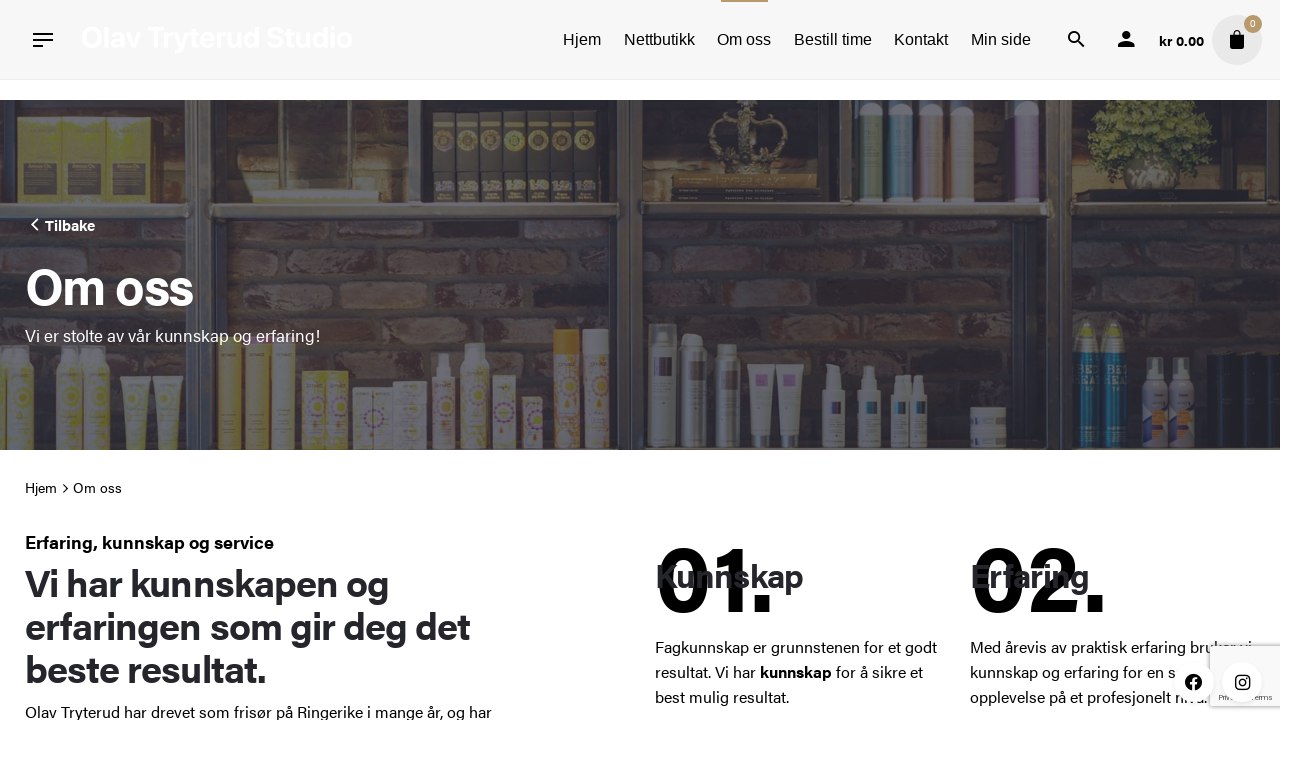

--- FILE ---
content_type: text/html; charset=UTF-8
request_url: https://olavtryterudstudio.no/om-oss/
body_size: 27188
content:
<!DOCTYPE html>
<html lang="nb-NO">
<head>
	<meta charset="UTF-8">
	<meta name="viewport" content="width=device-width, initial-scale=1">
	<meta name='robots' content='index, follow, max-image-preview:large, max-snippet:-1, max-video-preview:-1' />
	<style>img:is([sizes="auto" i], [sizes^="auto," i]) { contain-intrinsic-size: 3000px 1500px }</style>
	
<!-- Google Tag Manager for WordPress by gtm4wp.com -->
<script data-cfasync="false" data-pagespeed-no-defer>
	var gtm4wp_datalayer_name = "dataLayer";
	var dataLayer = dataLayer || [];
	const gtm4wp_use_sku_instead = false;
	const gtm4wp_currency = 'NOK';
	const gtm4wp_product_per_impression = 10;
	const gtm4wp_clear_ecommerce = false;
	const gtm4wp_datalayer_max_timeout = 2000;
</script>
<!-- End Google Tag Manager for WordPress by gtm4wp.com --><!-- Google tag (gtag.js) consent mode dataLayer added by Site Kit -->
<script type="text/javascript" id="google_gtagjs-js-consent-mode-data-layer">
/* <![CDATA[ */
window.dataLayer = window.dataLayer || [];function gtag(){dataLayer.push(arguments);}
gtag('consent', 'default', {"ad_personalization":"denied","ad_storage":"denied","ad_user_data":"denied","analytics_storage":"denied","functionality_storage":"denied","security_storage":"denied","personalization_storage":"denied","region":["AT","BE","BG","CH","CY","CZ","DE","DK","EE","ES","FI","FR","GB","GR","HR","HU","IE","IS","IT","LI","LT","LU","LV","MT","NL","NO","PL","PT","RO","SE","SI","SK"],"wait_for_update":500});
window._googlesitekitConsentCategoryMap = {"statistics":["analytics_storage"],"marketing":["ad_storage","ad_user_data","ad_personalization"],"functional":["functionality_storage","security_storage"],"preferences":["personalization_storage"]};
window._googlesitekitConsents = {"ad_personalization":"denied","ad_storage":"denied","ad_user_data":"denied","analytics_storage":"denied","functionality_storage":"denied","security_storage":"denied","personalization_storage":"denied","region":["AT","BE","BG","CH","CY","CZ","DE","DK","EE","ES","FI","FR","GB","GR","HR","HU","IE","IS","IT","LI","LT","LU","LV","MT","NL","NO","PL","PT","RO","SE","SI","SK"],"wait_for_update":500};
/* ]]> */
</script>
<!-- End Google tag (gtag.js) consent mode dataLayer added by Site Kit -->

	<!-- This site is optimized with the Yoast SEO Premium plugin v22.2 (Yoast SEO v26.1.1) - https://yoast.com/wordpress/plugins/seo/ -->
	<title>Erfaring, kunnskap og service - Olav Tryterud Studio</title>
	<meta name="description" content="Våre stylister har erfaring og kunnskap, med lojale og varierte kundegrupper som sikrer at du finner en stylist som yter service og sikrer et godt resultat." />
	<link rel="canonical" href="https://olavtryterudstudio.no/om-oss/" />
	<meta property="og:locale" content="nb_NO" />
	<meta property="og:type" content="article" />
	<meta property="og:title" content="Om oss" />
	<meta property="og:description" content="Våre stylister har erfaring og kunnskap, med lojale og varierte kundegrupper som sikrer at du finner en stylist som yter service og sikrer et godt resultat." />
	<meta property="og:url" content="https://olavtryterudstudio.no/om-oss/" />
	<meta property="og:site_name" content="Olav Tryterud Studio" />
	<meta property="article:publisher" content="https://fb.com/olavtryterudstudio" />
	<meta property="article:modified_time" content="2023-01-01T19:59:13+00:00" />
	<meta property="og:image" content="https://olavtryterudstudio.no/wp-content/uploads/2020/04/1-tigi-hero-copyright.jpg" />
	<meta property="og:image:width" content="1300" />
	<meta property="og:image:height" content="896" />
	<meta property="og:image:type" content="image/jpeg" />
	<meta name="twitter:card" content="summary_large_image" />
	<meta name="twitter:label1" content="Ansl. lesetid" />
	<meta name="twitter:data1" content="2 minutter" />
	<script type="application/ld+json" class="yoast-schema-graph">{"@context":"https://schema.org","@graph":[{"@type":"WebPage","@id":"https://olavtryterudstudio.no/om-oss/","url":"https://olavtryterudstudio.no/om-oss/","name":"Erfaring, kunnskap og service - Olav Tryterud Studio","isPartOf":{"@id":"https://olavtryterudstudio.no/#website"},"datePublished":"2018-12-11T10:13:56+00:00","dateModified":"2023-01-01T19:59:13+00:00","description":"Våre stylister har erfaring og kunnskap, med lojale og varierte kundegrupper som sikrer at du finner en stylist som yter service og sikrer et godt resultat.","breadcrumb":{"@id":"https://olavtryterudstudio.no/om-oss/#breadcrumb"},"inLanguage":"nb-NO","potentialAction":[{"@type":"ReadAction","target":["https://olavtryterudstudio.no/om-oss/"]}]},{"@type":"BreadcrumbList","@id":"https://olavtryterudstudio.no/om-oss/#breadcrumb","itemListElement":[{"@type":"ListItem","position":1,"name":"Hjem","item":"https://olavtryterudstudio.no/"},{"@type":"ListItem","position":2,"name":"Om oss"}]},{"@type":"WebSite","@id":"https://olavtryterudstudio.no/#website","url":"https://olavtryterudstudio.no/","name":"Olav Tryterud Studio","description":"hair, makeup &amp; creative services","publisher":{"@id":"https://olavtryterudstudio.no/#organization"},"potentialAction":[{"@type":"SearchAction","target":{"@type":"EntryPoint","urlTemplate":"https://olavtryterudstudio.no/?s={search_term_string}"},"query-input":{"@type":"PropertyValueSpecification","valueRequired":true,"valueName":"search_term_string"}}],"inLanguage":"nb-NO"},{"@type":"Organization","@id":"https://olavtryterudstudio.no/#organization","name":"Olav Tryterud Studio","url":"https://olavtryterudstudio.no/","logo":{"@type":"ImageObject","inLanguage":"nb-NO","@id":"https://olavtryterudstudio.no/#/schema/logo/image/","url":"https://olavtryterudstudio.no/wp-content/uploads/2020/04/favicon.png","contentUrl":"https://olavtryterudstudio.no/wp-content/uploads/2020/04/favicon.png","width":512,"height":512,"caption":"Olav Tryterud Studio"},"image":{"@id":"https://olavtryterudstudio.no/#/schema/logo/image/"},"sameAs":["https://fb.com/olavtryterudstudio","https://instagram.com/olavtryterudstudio","https://www.youtube.com/channel/UC4qIyOHrDenxZpwOMSDoguw"]}]}</script>
	<!-- / Yoast SEO Premium plugin. -->


<script type='application/javascript'  id='pys-version-script'>console.log('PixelYourSite Free version 11.1.3');</script>
<link rel='dns-prefetch' href='//www.googletagmanager.com' />
<link rel="alternate" type="application/rss+xml" title="Olav Tryterud Studio &raquo; strøm" href="https://olavtryterudstudio.no/feed/" />
<link rel="alternate" type="application/rss+xml" title="Olav Tryterud Studio &raquo; kommentarstrøm" href="https://olavtryterudstudio.no/comments/feed/" />
<script type="text/javascript">
/* <![CDATA[ */
window._wpemojiSettings = {"baseUrl":"https:\/\/s.w.org\/images\/core\/emoji\/16.0.1\/72x72\/","ext":".png","svgUrl":"https:\/\/s.w.org\/images\/core\/emoji\/16.0.1\/svg\/","svgExt":".svg","source":{"concatemoji":"https:\/\/olavtryterudstudio.no\/wp-includes\/js\/wp-emoji-release.min.js?ver=6.8.3"}};
/*! This file is auto-generated */
!function(s,n){var o,i,e;function c(e){try{var t={supportTests:e,timestamp:(new Date).valueOf()};sessionStorage.setItem(o,JSON.stringify(t))}catch(e){}}function p(e,t,n){e.clearRect(0,0,e.canvas.width,e.canvas.height),e.fillText(t,0,0);var t=new Uint32Array(e.getImageData(0,0,e.canvas.width,e.canvas.height).data),a=(e.clearRect(0,0,e.canvas.width,e.canvas.height),e.fillText(n,0,0),new Uint32Array(e.getImageData(0,0,e.canvas.width,e.canvas.height).data));return t.every(function(e,t){return e===a[t]})}function u(e,t){e.clearRect(0,0,e.canvas.width,e.canvas.height),e.fillText(t,0,0);for(var n=e.getImageData(16,16,1,1),a=0;a<n.data.length;a++)if(0!==n.data[a])return!1;return!0}function f(e,t,n,a){switch(t){case"flag":return n(e,"\ud83c\udff3\ufe0f\u200d\u26a7\ufe0f","\ud83c\udff3\ufe0f\u200b\u26a7\ufe0f")?!1:!n(e,"\ud83c\udde8\ud83c\uddf6","\ud83c\udde8\u200b\ud83c\uddf6")&&!n(e,"\ud83c\udff4\udb40\udc67\udb40\udc62\udb40\udc65\udb40\udc6e\udb40\udc67\udb40\udc7f","\ud83c\udff4\u200b\udb40\udc67\u200b\udb40\udc62\u200b\udb40\udc65\u200b\udb40\udc6e\u200b\udb40\udc67\u200b\udb40\udc7f");case"emoji":return!a(e,"\ud83e\udedf")}return!1}function g(e,t,n,a){var r="undefined"!=typeof WorkerGlobalScope&&self instanceof WorkerGlobalScope?new OffscreenCanvas(300,150):s.createElement("canvas"),o=r.getContext("2d",{willReadFrequently:!0}),i=(o.textBaseline="top",o.font="600 32px Arial",{});return e.forEach(function(e){i[e]=t(o,e,n,a)}),i}function t(e){var t=s.createElement("script");t.src=e,t.defer=!0,s.head.appendChild(t)}"undefined"!=typeof Promise&&(o="wpEmojiSettingsSupports",i=["flag","emoji"],n.supports={everything:!0,everythingExceptFlag:!0},e=new Promise(function(e){s.addEventListener("DOMContentLoaded",e,{once:!0})}),new Promise(function(t){var n=function(){try{var e=JSON.parse(sessionStorage.getItem(o));if("object"==typeof e&&"number"==typeof e.timestamp&&(new Date).valueOf()<e.timestamp+604800&&"object"==typeof e.supportTests)return e.supportTests}catch(e){}return null}();if(!n){if("undefined"!=typeof Worker&&"undefined"!=typeof OffscreenCanvas&&"undefined"!=typeof URL&&URL.createObjectURL&&"undefined"!=typeof Blob)try{var e="postMessage("+g.toString()+"("+[JSON.stringify(i),f.toString(),p.toString(),u.toString()].join(",")+"));",a=new Blob([e],{type:"text/javascript"}),r=new Worker(URL.createObjectURL(a),{name:"wpTestEmojiSupports"});return void(r.onmessage=function(e){c(n=e.data),r.terminate(),t(n)})}catch(e){}c(n=g(i,f,p,u))}t(n)}).then(function(e){for(var t in e)n.supports[t]=e[t],n.supports.everything=n.supports.everything&&n.supports[t],"flag"!==t&&(n.supports.everythingExceptFlag=n.supports.everythingExceptFlag&&n.supports[t]);n.supports.everythingExceptFlag=n.supports.everythingExceptFlag&&!n.supports.flag,n.DOMReady=!1,n.readyCallback=function(){n.DOMReady=!0}}).then(function(){return e}).then(function(){var e;n.supports.everything||(n.readyCallback(),(e=n.source||{}).concatemoji?t(e.concatemoji):e.wpemoji&&e.twemoji&&(t(e.twemoji),t(e.wpemoji)))}))}((window,document),window._wpemojiSettings);
/* ]]> */
</script>
<link rel='stylesheet' id='sbi_styles-css' href='https://olavtryterudstudio.no/wp-content/plugins/instagram-feed/css/sbi-styles.min.css?ver=6.9.1' type='text/css' media='all' />
<style id='wp-emoji-styles-inline-css' type='text/css'>

	img.wp-smiley, img.emoji {
		display: inline !important;
		border: none !important;
		box-shadow: none !important;
		height: 1em !important;
		width: 1em !important;
		margin: 0 0.07em !important;
		vertical-align: -0.1em !important;
		background: none !important;
		padding: 0 !important;
	}
</style>
<link rel='stylesheet' id='wp-block-library-css' href='https://olavtryterudstudio.no/wp-includes/css/dist/block-library/style.min.css?ver=6.8.3' type='text/css' media='all' />
<style id='wp-block-library-theme-inline-css' type='text/css'>
.wp-block-audio :where(figcaption){color:#555;font-size:13px;text-align:center}.is-dark-theme .wp-block-audio :where(figcaption){color:#ffffffa6}.wp-block-audio{margin:0 0 1em}.wp-block-code{border:1px solid #ccc;border-radius:4px;font-family:Menlo,Consolas,monaco,monospace;padding:.8em 1em}.wp-block-embed :where(figcaption){color:#555;font-size:13px;text-align:center}.is-dark-theme .wp-block-embed :where(figcaption){color:#ffffffa6}.wp-block-embed{margin:0 0 1em}.blocks-gallery-caption{color:#555;font-size:13px;text-align:center}.is-dark-theme .blocks-gallery-caption{color:#ffffffa6}:root :where(.wp-block-image figcaption){color:#555;font-size:13px;text-align:center}.is-dark-theme :root :where(.wp-block-image figcaption){color:#ffffffa6}.wp-block-image{margin:0 0 1em}.wp-block-pullquote{border-bottom:4px solid;border-top:4px solid;color:currentColor;margin-bottom:1.75em}.wp-block-pullquote cite,.wp-block-pullquote footer,.wp-block-pullquote__citation{color:currentColor;font-size:.8125em;font-style:normal;text-transform:uppercase}.wp-block-quote{border-left:.25em solid;margin:0 0 1.75em;padding-left:1em}.wp-block-quote cite,.wp-block-quote footer{color:currentColor;font-size:.8125em;font-style:normal;position:relative}.wp-block-quote:where(.has-text-align-right){border-left:none;border-right:.25em solid;padding-left:0;padding-right:1em}.wp-block-quote:where(.has-text-align-center){border:none;padding-left:0}.wp-block-quote.is-large,.wp-block-quote.is-style-large,.wp-block-quote:where(.is-style-plain){border:none}.wp-block-search .wp-block-search__label{font-weight:700}.wp-block-search__button{border:1px solid #ccc;padding:.375em .625em}:where(.wp-block-group.has-background){padding:1.25em 2.375em}.wp-block-separator.has-css-opacity{opacity:.4}.wp-block-separator{border:none;border-bottom:2px solid;margin-left:auto;margin-right:auto}.wp-block-separator.has-alpha-channel-opacity{opacity:1}.wp-block-separator:not(.is-style-wide):not(.is-style-dots){width:100px}.wp-block-separator.has-background:not(.is-style-dots){border-bottom:none;height:1px}.wp-block-separator.has-background:not(.is-style-wide):not(.is-style-dots){height:2px}.wp-block-table{margin:0 0 1em}.wp-block-table td,.wp-block-table th{word-break:normal}.wp-block-table :where(figcaption){color:#555;font-size:13px;text-align:center}.is-dark-theme .wp-block-table :where(figcaption){color:#ffffffa6}.wp-block-video :where(figcaption){color:#555;font-size:13px;text-align:center}.is-dark-theme .wp-block-video :where(figcaption){color:#ffffffa6}.wp-block-video{margin:0 0 1em}:root :where(.wp-block-template-part.has-background){margin-bottom:0;margin-top:0;padding:1.25em 2.375em}
</style>
<style id='classic-theme-styles-inline-css' type='text/css'>
/*! This file is auto-generated */
.wp-block-button__link{color:#fff;background-color:#32373c;border-radius:9999px;box-shadow:none;text-decoration:none;padding:calc(.667em + 2px) calc(1.333em + 2px);font-size:1.125em}.wp-block-file__button{background:#32373c;color:#fff;text-decoration:none}
</style>
<style id='login-with-vipps-login-with-vipps-button-style-inline-css' type='text/css'>
.vipps-button .block-editor-rich-text__editable{padding:0 3px}.continue-with-vipps-wrapper.center-block .button.continue-with-vipps{margin:0 auto;width:100%}.continue-with-vipps-wrapper{display:inline-block}.continue-with-vipps-wrapper a.button.continue-with-vipps img{display:inline;height:2ex;margin:0 2px;max-width:100%;vertical-align:text-bottom}.continue-with-vipps-wrapper a.button.continue-with-vipps:hover img{opacity:.9}.continue-with-vipps-wrapper a.button.continue-with-vipps.disabled img{opacity:.7}.continue-with-vipps-wrapper a.button.continue-with-vipps{background-color:#ff5b24;border:0;border-radius:5px;box-sizing:border-box;color:#fff;cursor:pointer;display:inline-block;font-size:22px;font-weight:400;height:48px;line-height:48px;padding:0;text-align:center}.continue-with-vipps-wrapper.inline a.button.continue-with-vipps{font-size:1em;font-weight:500;height:auto;line-height:2em;padding:5px 10px 4px}.continue-with-vipps-wrapper a.button.continue-with-vipps:focus{outline:0}#continue-with-vipps-wrapper a.button.continue-with-vipps:active,.continue-with-vipps-wrapper a.button.continue-with-vipps:active{border:0}.mobilepay-background{background-color:#5a78ff!important}.vipps-background{background-color:#ff5b24!important}

</style>
<style id='global-styles-inline-css' type='text/css'>
:root{--wp--preset--aspect-ratio--square: 1;--wp--preset--aspect-ratio--4-3: 4/3;--wp--preset--aspect-ratio--3-4: 3/4;--wp--preset--aspect-ratio--3-2: 3/2;--wp--preset--aspect-ratio--2-3: 2/3;--wp--preset--aspect-ratio--16-9: 16/9;--wp--preset--aspect-ratio--9-16: 9/16;--wp--preset--color--black: #000000;--wp--preset--color--cyan-bluish-gray: #abb8c3;--wp--preset--color--white: #ffffff;--wp--preset--color--pale-pink: #f78da7;--wp--preset--color--vivid-red: #cf2e2e;--wp--preset--color--luminous-vivid-orange: #ff6900;--wp--preset--color--luminous-vivid-amber: #fcb900;--wp--preset--color--light-green-cyan: #7bdcb5;--wp--preset--color--vivid-green-cyan: #00d084;--wp--preset--color--pale-cyan-blue: #8ed1fc;--wp--preset--color--vivid-cyan-blue: #0693e3;--wp--preset--color--vivid-purple: #9b51e0;--wp--preset--color--brand-color: #b79b6c;--wp--preset--color--beige-dark: #A1824F;--wp--preset--color--dark-strong: #24262B;--wp--preset--color--dark-light: #32353C;--wp--preset--color--grey-strong: #838998;--wp--preset--gradient--vivid-cyan-blue-to-vivid-purple: linear-gradient(135deg,rgba(6,147,227,1) 0%,rgb(155,81,224) 100%);--wp--preset--gradient--light-green-cyan-to-vivid-green-cyan: linear-gradient(135deg,rgb(122,220,180) 0%,rgb(0,208,130) 100%);--wp--preset--gradient--luminous-vivid-amber-to-luminous-vivid-orange: linear-gradient(135deg,rgba(252,185,0,1) 0%,rgba(255,105,0,1) 100%);--wp--preset--gradient--luminous-vivid-orange-to-vivid-red: linear-gradient(135deg,rgba(255,105,0,1) 0%,rgb(207,46,46) 100%);--wp--preset--gradient--very-light-gray-to-cyan-bluish-gray: linear-gradient(135deg,rgb(238,238,238) 0%,rgb(169,184,195) 100%);--wp--preset--gradient--cool-to-warm-spectrum: linear-gradient(135deg,rgb(74,234,220) 0%,rgb(151,120,209) 20%,rgb(207,42,186) 40%,rgb(238,44,130) 60%,rgb(251,105,98) 80%,rgb(254,248,76) 100%);--wp--preset--gradient--blush-light-purple: linear-gradient(135deg,rgb(255,206,236) 0%,rgb(152,150,240) 100%);--wp--preset--gradient--blush-bordeaux: linear-gradient(135deg,rgb(254,205,165) 0%,rgb(254,45,45) 50%,rgb(107,0,62) 100%);--wp--preset--gradient--luminous-dusk: linear-gradient(135deg,rgb(255,203,112) 0%,rgb(199,81,192) 50%,rgb(65,88,208) 100%);--wp--preset--gradient--pale-ocean: linear-gradient(135deg,rgb(255,245,203) 0%,rgb(182,227,212) 50%,rgb(51,167,181) 100%);--wp--preset--gradient--electric-grass: linear-gradient(135deg,rgb(202,248,128) 0%,rgb(113,206,126) 100%);--wp--preset--gradient--midnight: linear-gradient(135deg,rgb(2,3,129) 0%,rgb(40,116,252) 100%);--wp--preset--font-size--small: 14px;--wp--preset--font-size--medium: 20px;--wp--preset--font-size--large: 17px;--wp--preset--font-size--x-large: 42px;--wp--preset--font-size--extra-small: 13px;--wp--preset--font-size--normal: 15px;--wp--preset--font-size--larger: 20px;--wp--preset--spacing--20: 0.44rem;--wp--preset--spacing--30: 0.67rem;--wp--preset--spacing--40: 1rem;--wp--preset--spacing--50: 1.5rem;--wp--preset--spacing--60: 2.25rem;--wp--preset--spacing--70: 3.38rem;--wp--preset--spacing--80: 5.06rem;--wp--preset--shadow--natural: 6px 6px 9px rgba(0, 0, 0, 0.2);--wp--preset--shadow--deep: 12px 12px 50px rgba(0, 0, 0, 0.4);--wp--preset--shadow--sharp: 6px 6px 0px rgba(0, 0, 0, 0.2);--wp--preset--shadow--outlined: 6px 6px 0px -3px rgba(255, 255, 255, 1), 6px 6px rgba(0, 0, 0, 1);--wp--preset--shadow--crisp: 6px 6px 0px rgba(0, 0, 0, 1);}:where(.is-layout-flex){gap: 0.5em;}:where(.is-layout-grid){gap: 0.5em;}body .is-layout-flex{display: flex;}.is-layout-flex{flex-wrap: wrap;align-items: center;}.is-layout-flex > :is(*, div){margin: 0;}body .is-layout-grid{display: grid;}.is-layout-grid > :is(*, div){margin: 0;}:where(.wp-block-columns.is-layout-flex){gap: 2em;}:where(.wp-block-columns.is-layout-grid){gap: 2em;}:where(.wp-block-post-template.is-layout-flex){gap: 1.25em;}:where(.wp-block-post-template.is-layout-grid){gap: 1.25em;}.has-black-color{color: var(--wp--preset--color--black) !important;}.has-cyan-bluish-gray-color{color: var(--wp--preset--color--cyan-bluish-gray) !important;}.has-white-color{color: var(--wp--preset--color--white) !important;}.has-pale-pink-color{color: var(--wp--preset--color--pale-pink) !important;}.has-vivid-red-color{color: var(--wp--preset--color--vivid-red) !important;}.has-luminous-vivid-orange-color{color: var(--wp--preset--color--luminous-vivid-orange) !important;}.has-luminous-vivid-amber-color{color: var(--wp--preset--color--luminous-vivid-amber) !important;}.has-light-green-cyan-color{color: var(--wp--preset--color--light-green-cyan) !important;}.has-vivid-green-cyan-color{color: var(--wp--preset--color--vivid-green-cyan) !important;}.has-pale-cyan-blue-color{color: var(--wp--preset--color--pale-cyan-blue) !important;}.has-vivid-cyan-blue-color{color: var(--wp--preset--color--vivid-cyan-blue) !important;}.has-vivid-purple-color{color: var(--wp--preset--color--vivid-purple) !important;}.has-black-background-color{background-color: var(--wp--preset--color--black) !important;}.has-cyan-bluish-gray-background-color{background-color: var(--wp--preset--color--cyan-bluish-gray) !important;}.has-white-background-color{background-color: var(--wp--preset--color--white) !important;}.has-pale-pink-background-color{background-color: var(--wp--preset--color--pale-pink) !important;}.has-vivid-red-background-color{background-color: var(--wp--preset--color--vivid-red) !important;}.has-luminous-vivid-orange-background-color{background-color: var(--wp--preset--color--luminous-vivid-orange) !important;}.has-luminous-vivid-amber-background-color{background-color: var(--wp--preset--color--luminous-vivid-amber) !important;}.has-light-green-cyan-background-color{background-color: var(--wp--preset--color--light-green-cyan) !important;}.has-vivid-green-cyan-background-color{background-color: var(--wp--preset--color--vivid-green-cyan) !important;}.has-pale-cyan-blue-background-color{background-color: var(--wp--preset--color--pale-cyan-blue) !important;}.has-vivid-cyan-blue-background-color{background-color: var(--wp--preset--color--vivid-cyan-blue) !important;}.has-vivid-purple-background-color{background-color: var(--wp--preset--color--vivid-purple) !important;}.has-black-border-color{border-color: var(--wp--preset--color--black) !important;}.has-cyan-bluish-gray-border-color{border-color: var(--wp--preset--color--cyan-bluish-gray) !important;}.has-white-border-color{border-color: var(--wp--preset--color--white) !important;}.has-pale-pink-border-color{border-color: var(--wp--preset--color--pale-pink) !important;}.has-vivid-red-border-color{border-color: var(--wp--preset--color--vivid-red) !important;}.has-luminous-vivid-orange-border-color{border-color: var(--wp--preset--color--luminous-vivid-orange) !important;}.has-luminous-vivid-amber-border-color{border-color: var(--wp--preset--color--luminous-vivid-amber) !important;}.has-light-green-cyan-border-color{border-color: var(--wp--preset--color--light-green-cyan) !important;}.has-vivid-green-cyan-border-color{border-color: var(--wp--preset--color--vivid-green-cyan) !important;}.has-pale-cyan-blue-border-color{border-color: var(--wp--preset--color--pale-cyan-blue) !important;}.has-vivid-cyan-blue-border-color{border-color: var(--wp--preset--color--vivid-cyan-blue) !important;}.has-vivid-purple-border-color{border-color: var(--wp--preset--color--vivid-purple) !important;}.has-vivid-cyan-blue-to-vivid-purple-gradient-background{background: var(--wp--preset--gradient--vivid-cyan-blue-to-vivid-purple) !important;}.has-light-green-cyan-to-vivid-green-cyan-gradient-background{background: var(--wp--preset--gradient--light-green-cyan-to-vivid-green-cyan) !important;}.has-luminous-vivid-amber-to-luminous-vivid-orange-gradient-background{background: var(--wp--preset--gradient--luminous-vivid-amber-to-luminous-vivid-orange) !important;}.has-luminous-vivid-orange-to-vivid-red-gradient-background{background: var(--wp--preset--gradient--luminous-vivid-orange-to-vivid-red) !important;}.has-very-light-gray-to-cyan-bluish-gray-gradient-background{background: var(--wp--preset--gradient--very-light-gray-to-cyan-bluish-gray) !important;}.has-cool-to-warm-spectrum-gradient-background{background: var(--wp--preset--gradient--cool-to-warm-spectrum) !important;}.has-blush-light-purple-gradient-background{background: var(--wp--preset--gradient--blush-light-purple) !important;}.has-blush-bordeaux-gradient-background{background: var(--wp--preset--gradient--blush-bordeaux) !important;}.has-luminous-dusk-gradient-background{background: var(--wp--preset--gradient--luminous-dusk) !important;}.has-pale-ocean-gradient-background{background: var(--wp--preset--gradient--pale-ocean) !important;}.has-electric-grass-gradient-background{background: var(--wp--preset--gradient--electric-grass) !important;}.has-midnight-gradient-background{background: var(--wp--preset--gradient--midnight) !important;}.has-small-font-size{font-size: var(--wp--preset--font-size--small) !important;}.has-medium-font-size{font-size: var(--wp--preset--font-size--medium) !important;}.has-large-font-size{font-size: var(--wp--preset--font-size--large) !important;}.has-x-large-font-size{font-size: var(--wp--preset--font-size--x-large) !important;}
:where(.wp-block-post-template.is-layout-flex){gap: 1.25em;}:where(.wp-block-post-template.is-layout-grid){gap: 1.25em;}
:where(.wp-block-columns.is-layout-flex){gap: 2em;}:where(.wp-block-columns.is-layout-grid){gap: 2em;}
:root :where(.wp-block-pullquote){font-size: 1.5em;line-height: 1.6;}
</style>
<link rel='stylesheet' id='contact-form-7-css' href='https://olavtryterudstudio.no/wp-content/plugins/contact-form-7/includes/css/styles.css?ver=6.1.2' type='text/css' media='all' />
<style id='woocommerce-inline-inline-css' type='text/css'>
.woocommerce form .form-row .required { visibility: visible; }
</style>
<link rel='stylesheet' id='brands-styles-css' href='https://olavtryterudstudio.no/wp-content/plugins/woocommerce/assets/css/brands.css?ver=10.2.3' type='text/css' media='all' />
<link rel='stylesheet' id='parent-style-css' href='https://olavtryterudstudio.no/wp-content/themes/stockie/style.css?ver=6.8.3' type='text/css' media='all' />
<link rel='stylesheet' id='stockie-style-css' href='https://olavtryterudstudio.no/wp-content/themes/stockie-child/style.css?ver=1.0.0' type='text/css' media='all' />
<style id='stockie-style-inline-css' type='text/css'>
.site-header:not(.header-fixed):not(.mobile-header) .menu > li > a, .site-header:not(.header-fixed):not(.mobile-header) .select2-selection, .site-header:not(.header-fixed) .menu-other .cart-total a, .site-header:not(.header-fixed) .menu-other li > a, .site-header:not(.header-fixed) .select-styled, .site-header:not(.header-fixed) .hamburger-menu .hamburger  {}#masthead.site-header{background-color:#f7f7f7;}.site-header{border-bottom-style:solid;}.site-header.header-fixed{border:none;}.header-title .back-link .btn:not(:hover){color:#ffffff;}.header-title .bg-image{background-image:url('https://olavtryterudstudio.no/wp-content/uploads/2020/04/salon002.jpg');background-size:cover;}.header-title::after{background-color:rgba(47,47,61,0.7);}.header-title h1.page-title{color:#ffffff;}.header-title .subtitle{color:#ffffff;}body .site-content{background-size:auto;background-position:center center;background-repeat: repeat;}.woo_c-products .product-content.product-hover-3 .owl-stage-outer .product-hover-overlay, .woo_c-products .product-content.product-hover-3 .slider .product-hover-overlay{background:;}footer.site-footer{background-color:#f2f2f2;background-size:cover;color:#5b5b5b;color:#444444;}.site-footer .widget,.site-footer .widget p,.site-footer .widget .subtitle,.site-footer .widget a,.site-footer .widget .widget-title, .site-footer .widget a:hover, .site-footer .widget h3 a, .site-footer .widget h4 a,.site-footer .widgets .socialbar a.social.outline span,.site-footer .widget_recent_comments .comment-author-link,.site-footer .widget_stockie_widget_subscribe button.btn,.site-footer .widgets select,.site-footer .widget_tag_cloud .tagcloud a,.site-footer .widget_tag_cloud .tagcloud a:hover{color:#5b5b5b;}.site-footer .widget .widget-title{color:#444444;}.site-footer .widgets .socialbar a.social.outline,.site-footer .widgets select,.site-footer .widget_tag_cloud .tagcloud a,.site-footer .widget_tag_cloud .tagcloud a:hover{border-color:#5b5b5b;}.site-footer .widgets .socialbar a.social.outline:hover{background-color:#5b5b5b;}footer.site-footer .site-info,footer.site-footer .site-info a,footer.site-footer .site-info a:hover{background-color:#3a3a3a;color:rgba(255,255,255,0.71);}footer.site-footer .site-info a,footer.site-footer .site-info a:hover{}body{font-family:'acumin-pro', sans-serif;}input, select, textarea, .accordion-box .buttons h5.title, .woocommerce div.product accordion-box.outline h5{font-family:'acumin-pro', sans-serif;}input, select, textarea, .accordion-box .buttons h5.title, .woocommerce div.product accordion-box.outline h5{font-family:'acumin-pro', sans-serif;}.countdown-box .box-time .box-count, .chart-box-pie-content{font-family:'acumin-pro', sans-serif;}h1, h2, h3, h4, h5, h6, .box-count, .font-titles, .tabNav_link.active, .icon-box-headline, .postNav_item_inner_heading, .btn, .button, a.button, .heading .title, .socialbar.inline a, .vc_row .vc-bg-side-text, .counter-box-count, .fullscreen-nav .menu-link{font-family:'acumin-pro', sans-serif;}.portfolio-item h4, .portfolio-item h4.title, .portfolio-item h4 a:not(.btn), .portfolio-item-2 h4, .portfolio-item-2 h4.title, .portfolio-item-2 h4 a:not(.btn), ul.products li.product a:not(.btn):not(.trans-hover){font-family:'acumin-pro', sans-serif;font-size:inherit;line-height:inherit;}.blog-item h3.title{font-family:'acumin-pro', sans-serif;line-height: initial;} .blog-item h3.title a{font-size: initial;}.portfolio-item-2 h4{font-family:'acumin-pro', sans-serif;}p.subtitle, .subtitle-font, a.category, .heading .title, .heading .subtitle{font-family:'acumin-pro', sans-serif;}span.category > a, div.category > a{font-family:'acumin-pro', sans-serif;}.portfolio-item .subtitle-font, .woocommerce ul.products li.product .subtitle-font.category, .woocommerce ul.products li.product .subtitle-font.category > a{font-family:'acumin-pro', sans-serif;font-size:inherit;line-height:inherit;}input.classic::-webkit-input-placeholder, .contact-form.classic input::-webkit-input-placeholder, .contact-form.classic textarea::-webkit-input-placeholder, input.classic::-moz-placeholder{font-family:'acumin-pro', sans-serif;}.contact-form.classic input::-moz-placeholder, .contact-form.classic textarea::-moz-placeholder{font-family:'acumin-pro', sans-serif;}input.classic:-ms-input-placeholder, .contact-form.classic input:-ms-input-placeholder, .contact-form.classic textarea:-ms-input-placeholder{font-family:'acumin-pro', sans-serif;}.subscribe-popup .subscribe {background-color: rgba(255,255,255,0.85)}.site-footer .page-container + .site-info .wrap {border-top: 1px solid rgba(240,240,240,0.08);}button.btn{background: #2B2D32;}.woocommerce ul.woo_c-products .wc-product-title-wrap .category {font-weight: 300; font-size: 0.8em; color: #999 !important;}ul.products li.product a {font-size: 1.1em !important; font-weight: 500 !important} :root{--clb-color-primary:#b79b6c;}
</style>
<link rel='stylesheet' id='stockie-grid-css' href='https://olavtryterudstudio.no/wp-content/themes/stockie/assets/css/grid.min.css?ver=6.8.3' type='text/css' media='all' />
<link rel='stylesheet' id='pwb-styles-frontend-css' href='https://olavtryterudstudio.no/wp-content/plugins/perfect-woocommerce-brands/build/frontend/css/style.css?ver=3.6.3' type='text/css' media='all' />
<link rel='stylesheet' id='vipps-gw-css' href='https://olavtryterudstudio.no/wp-content/plugins/woo-vipps/payment/css/vipps.css?ver=1760867039' type='text/css' media='all' />
<link rel='stylesheet' id='js_composer_front-css' href='https://olavtryterudstudio.no/wp-content/plugins/js_composer/assets/css/js_composer.min.css?ver=6.9.0' type='text/css' media='all' />
<script type="text/javascript" id="jquery-core-js-extra">
/* <![CDATA[ */
var pysFacebookRest = {"restApiUrl":"https:\/\/olavtryterudstudio.no\/wp-json\/pys-facebook\/v1\/event","debug":""};
/* ]]> */
</script>
<script type="text/javascript" src="https://olavtryterudstudio.no/wp-includes/js/jquery/jquery.min.js?ver=3.7.1" id="jquery-core-js"></script>
<script type="text/javascript" src="https://olavtryterudstudio.no/wp-includes/js/jquery/jquery-migrate.min.js?ver=3.4.1" id="jquery-migrate-js"></script>
<script type="text/javascript" src="https://olavtryterudstudio.no/wp-content/plugins/woocommerce/assets/js/jquery-blockui/jquery.blockUI.min.js?ver=2.7.0-wc.10.2.3" id="jquery-blockui-js" data-wp-strategy="defer"></script>
<script type="text/javascript" id="wc-add-to-cart-js-extra">
/* <![CDATA[ */
var wc_add_to_cart_params = {"ajax_url":"\/wp-admin\/admin-ajax.php","wc_ajax_url":"\/?wc-ajax=%%endpoint%%","i18n_view_cart":"Vis handlekurv","cart_url":"https:\/\/olavtryterudstudio.no\/handlekurv\/","is_cart":"","cart_redirect_after_add":"no"};
/* ]]> */
</script>
<script type="text/javascript" src="https://olavtryterudstudio.no/wp-content/plugins/woocommerce/assets/js/frontend/add-to-cart.min.js?ver=10.2.3" id="wc-add-to-cart-js" data-wp-strategy="defer"></script>
<script type="text/javascript" src="https://olavtryterudstudio.no/wp-content/plugins/woocommerce/assets/js/js-cookie/js.cookie.min.js?ver=2.1.4-wc.10.2.3" id="js-cookie-js" defer="defer" data-wp-strategy="defer"></script>
<script type="text/javascript" id="woocommerce-js-extra">
/* <![CDATA[ */
var woocommerce_params = {"ajax_url":"\/wp-admin\/admin-ajax.php","wc_ajax_url":"\/?wc-ajax=%%endpoint%%","i18n_password_show":"Vis passord","i18n_password_hide":"Skjul passord"};
/* ]]> */
</script>
<script type="text/javascript" src="https://olavtryterudstudio.no/wp-content/plugins/woocommerce/assets/js/frontend/woocommerce.min.js?ver=10.2.3" id="woocommerce-js" defer="defer" data-wp-strategy="defer"></script>
<script type="text/javascript" src="https://olavtryterudstudio.no/wp-content/plugins/js_composer/assets/js/vendors/woocommerce-add-to-cart.js?ver=6.9.0" id="vc_woocommerce-add-to-cart-js-js"></script>
<script type="text/javascript" src="https://olavtryterudstudio.no/wp-content/plugins/pixelyoursite/dist/scripts/jquery.bind-first-0.2.3.min.js?ver=6.8.3" id="jquery-bind-first-js"></script>
<script type="text/javascript" src="https://olavtryterudstudio.no/wp-content/plugins/pixelyoursite/dist/scripts/js.cookie-2.1.3.min.js?ver=2.1.3" id="js-cookie-pys-js"></script>
<script type="text/javascript" src="https://olavtryterudstudio.no/wp-content/plugins/pixelyoursite/dist/scripts/tld.min.js?ver=2.3.1" id="js-tld-js"></script>
<script type="text/javascript" id="pys-js-extra">
/* <![CDATA[ */
var pysOptions = {"staticEvents":{"facebook":{"init_event":[{"delay":0,"type":"static","ajaxFire":false,"name":"PageView","pixelIds":["300225004298427"],"eventID":"fd3dbf00-18cb-4d4a-b959-b94cc08651c2","params":{"page_title":"Om oss","post_type":"page","post_id":34,"plugin":"PixelYourSite","user_role":"guest","event_url":"olavtryterudstudio.no\/om-oss\/"},"e_id":"init_event","ids":[],"hasTimeWindow":false,"timeWindow":0,"woo_order":"","edd_order":""}]}},"dynamicEvents":{"automatic_event_form":{"facebook":{"delay":0,"type":"dyn","name":"Form","pixelIds":["300225004298427"],"eventID":"4244cb48-5fad-438e-b73a-a50ca4fb4706","params":{"page_title":"Om oss","post_type":"page","post_id":34,"plugin":"PixelYourSite","user_role":"guest","event_url":"olavtryterudstudio.no\/om-oss\/"},"e_id":"automatic_event_form","ids":[],"hasTimeWindow":false,"timeWindow":0,"woo_order":"","edd_order":""}},"automatic_event_download":{"facebook":{"delay":0,"type":"dyn","name":"Download","extensions":["","doc","exe","js","pdf","ppt","tgz","zip","xls"],"pixelIds":["300225004298427"],"eventID":"58251e21-6058-459e-be6e-6e66e26cc66e","params":{"page_title":"Om oss","post_type":"page","post_id":34,"plugin":"PixelYourSite","user_role":"guest","event_url":"olavtryterudstudio.no\/om-oss\/"},"e_id":"automatic_event_download","ids":[],"hasTimeWindow":false,"timeWindow":0,"woo_order":"","edd_order":""}},"automatic_event_comment":{"facebook":{"delay":0,"type":"dyn","name":"Comment","pixelIds":["300225004298427"],"eventID":"26b9b97a-dba2-412b-a1bc-7944e7e762e3","params":{"page_title":"Om oss","post_type":"page","post_id":34,"plugin":"PixelYourSite","user_role":"guest","event_url":"olavtryterudstudio.no\/om-oss\/"},"e_id":"automatic_event_comment","ids":[],"hasTimeWindow":false,"timeWindow":0,"woo_order":"","edd_order":""}}},"triggerEvents":[],"triggerEventTypes":[],"facebook":{"pixelIds":["300225004298427"],"advancedMatching":[],"advancedMatchingEnabled":true,"removeMetadata":false,"wooVariableAsSimple":false,"serverApiEnabled":true,"wooCRSendFromServer":false,"send_external_id":null,"enabled_medical":false,"do_not_track_medical_param":["event_url","post_title","page_title","landing_page","content_name","categories","category_name","tags"],"meta_ldu":false},"debug":"","siteUrl":"https:\/\/olavtryterudstudio.no","ajaxUrl":"https:\/\/olavtryterudstudio.no\/wp-admin\/admin-ajax.php","ajax_event":"043b8552bf","enable_remove_download_url_param":"1","cookie_duration":"7","last_visit_duration":"60","enable_success_send_form":"","ajaxForServerEvent":"1","ajaxForServerStaticEvent":"1","useSendBeacon":"1","send_external_id":"1","external_id_expire":"180","track_cookie_for_subdomains":"1","google_consent_mode":"1","gdpr":{"ajax_enabled":false,"all_disabled_by_api":false,"facebook_disabled_by_api":false,"analytics_disabled_by_api":false,"google_ads_disabled_by_api":false,"pinterest_disabled_by_api":false,"bing_disabled_by_api":false,"externalID_disabled_by_api":false,"facebook_prior_consent_enabled":true,"analytics_prior_consent_enabled":true,"google_ads_prior_consent_enabled":null,"pinterest_prior_consent_enabled":true,"bing_prior_consent_enabled":true,"cookiebot_integration_enabled":false,"cookiebot_facebook_consent_category":"marketing","cookiebot_analytics_consent_category":"statistics","cookiebot_tiktok_consent_category":"marketing","cookiebot_google_ads_consent_category":"marketing","cookiebot_pinterest_consent_category":"marketing","cookiebot_bing_consent_category":"marketing","consent_magic_integration_enabled":false,"real_cookie_banner_integration_enabled":false,"cookie_notice_integration_enabled":false,"cookie_law_info_integration_enabled":false,"analytics_storage":{"enabled":true,"value":"granted","filter":false},"ad_storage":{"enabled":true,"value":"granted","filter":false},"ad_user_data":{"enabled":true,"value":"granted","filter":false},"ad_personalization":{"enabled":true,"value":"granted","filter":false}},"cookie":{"disabled_all_cookie":false,"disabled_start_session_cookie":false,"disabled_advanced_form_data_cookie":false,"disabled_landing_page_cookie":false,"disabled_first_visit_cookie":false,"disabled_trafficsource_cookie":false,"disabled_utmTerms_cookie":false,"disabled_utmId_cookie":false},"tracking_analytics":{"TrafficSource":"direct","TrafficLanding":"undefined","TrafficUtms":[],"TrafficUtmsId":[]},"GATags":{"ga_datalayer_type":"default","ga_datalayer_name":"dataLayerPYS"},"woo":{"enabled":true,"enabled_save_data_to_orders":true,"addToCartOnButtonEnabled":true,"addToCartOnButtonValueEnabled":true,"addToCartOnButtonValueOption":"price","singleProductId":null,"removeFromCartSelector":"form.woocommerce-cart-form .remove","addToCartCatchMethod":"add_cart_hook","is_order_received_page":false,"containOrderId":false},"edd":{"enabled":false},"cache_bypass":"1769043826"};
/* ]]> */
</script>
<script type="text/javascript" src="https://olavtryterudstudio.no/wp-content/plugins/pixelyoursite/dist/scripts/public.js?ver=11.1.3" id="pys-js"></script>

<!-- Google tag (gtag.js) snippet added by Site Kit -->
<!-- Google Analytics snippet added by Site Kit -->
<script type="text/javascript" src="https://www.googletagmanager.com/gtag/js?id=G-TN5Q05D21W" id="google_gtagjs-js" async></script>
<script type="text/javascript" id="google_gtagjs-js-after">
/* <![CDATA[ */
window.dataLayer = window.dataLayer || [];function gtag(){dataLayer.push(arguments);}
gtag("set","linker",{"domains":["olavtryterudstudio.no"]});
gtag("js", new Date());
gtag("set", "developer_id.dZTNiMT", true);
gtag("config", "G-TN5Q05D21W", {"googlesitekit_post_type":"page"});
/* ]]> */
</script>
<link rel="EditURI" type="application/rsd+xml" title="RSD" href="https://olavtryterudstudio.no/xmlrpc.php?rsd" />
<meta name="generator" content="WordPress 6.8.3" />
<meta name="generator" content="WooCommerce 10.2.3" />
<link rel='shortlink' href='https://olavtryterudstudio.no/?p=34' />
<link rel="alternate" title="oEmbed (JSON)" type="application/json+oembed" href="https://olavtryterudstudio.no/wp-json/oembed/1.0/embed?url=https%3A%2F%2Folavtryterudstudio.no%2Fom-oss%2F" />
<link rel="alternate" title="oEmbed (XML)" type="text/xml+oembed" href="https://olavtryterudstudio.no/wp-json/oembed/1.0/embed?url=https%3A%2F%2Folavtryterudstudio.no%2Fom-oss%2F&#038;format=xml" />
<meta name="generator" content="Site Kit by Google 1.163.0" />
<!-- This website runs the Product Feed PRO for WooCommerce by AdTribes.io plugin - version woocommercesea_option_installed_version -->

<!-- Google Tag Manager for WordPress by gtm4wp.com -->
<!-- GTM Container placement set to automatic -->
<script data-cfasync="false" data-pagespeed-no-defer>
	var dataLayer_content = {"pagePostType":"page","pagePostType2":"single-page","pagePostAuthor":"Jan Tore Eger-Heed","customerTotalOrders":0,"customerTotalOrderValue":0,"customerFirstName":"","customerLastName":"","customerBillingFirstName":"","customerBillingLastName":"","customerBillingCompany":"","customerBillingAddress1":"","customerBillingAddress2":"","customerBillingCity":"","customerBillingState":"","customerBillingPostcode":"","customerBillingCountry":"","customerBillingEmail":"","customerBillingEmailHash":"","customerBillingPhone":"","customerShippingFirstName":"","customerShippingLastName":"","customerShippingCompany":"","customerShippingAddress1":"","customerShippingAddress2":"","customerShippingCity":"","customerShippingState":"","customerShippingPostcode":"","customerShippingCountry":"","cartContent":{"totals":{"applied_coupons":[],"discount_total":0,"subtotal":0,"total":0},"items":[]}};
	dataLayer.push( dataLayer_content );
</script>
<script data-cfasync="false" data-pagespeed-no-defer>
(function(w,d,s,l,i){w[l]=w[l]||[];w[l].push({'gtm.start':
new Date().getTime(),event:'gtm.js'});var f=d.getElementsByTagName(s)[0],
j=d.createElement(s),dl=l!='dataLayer'?'&l='+l:'';j.async=true;j.src=
'//www.googletagmanager.com/gtm.js?id='+i+dl;f.parentNode.insertBefore(j,f);
})(window,document,'script','dataLayer','GTM-KCZ7NZD');
</script>
<!-- End Google Tag Manager for WordPress by gtm4wp.com -->	<noscript><style>.woocommerce-product-gallery{ opacity: 1 !important; }</style></noscript>
	
<!-- Google AdSense meta tags added by Site Kit -->
<meta name="google-adsense-platform-account" content="ca-host-pub-2644536267352236">
<meta name="google-adsense-platform-domain" content="sitekit.withgoogle.com">
<!-- End Google AdSense meta tags added by Site Kit -->
<style type="text/css">.recentcomments a{display:inline !important;padding:0 !important;margin:0 !important;}</style><style> a[href="https://olavtryterudstudio.no/vipps_checkout/"] { -webkit-touch-callout: none;  } </style>
<meta name="generator" content="Powered by WPBakery Page Builder - drag and drop page builder for WordPress."/>
<meta name="generator" content="Powered by Slider Revolution 6.7.35 - responsive, Mobile-Friendly Slider Plugin for WordPress with comfortable drag and drop interface." />
<link rel="icon" href="https://olavtryterudstudio.no/wp-content/uploads/2020/04/cropped-favicon-1-32x32.png" sizes="32x32" />
<link rel="icon" href="https://olavtryterudstudio.no/wp-content/uploads/2020/04/cropped-favicon-1-192x192.png" sizes="192x192" />
<link rel="apple-touch-icon" href="https://olavtryterudstudio.no/wp-content/uploads/2020/04/cropped-favicon-1-180x180.png" />
<meta name="msapplication-TileImage" content="https://olavtryterudstudio.no/wp-content/uploads/2020/04/cropped-favicon-1-270x270.png" />
<script>function setREVStartSize(e){
			//window.requestAnimationFrame(function() {
				window.RSIW = window.RSIW===undefined ? window.innerWidth : window.RSIW;
				window.RSIH = window.RSIH===undefined ? window.innerHeight : window.RSIH;
				try {
					var pw = document.getElementById(e.c).parentNode.offsetWidth,
						newh;
					pw = pw===0 || isNaN(pw) || (e.l=="fullwidth" || e.layout=="fullwidth") ? window.RSIW : pw;
					e.tabw = e.tabw===undefined ? 0 : parseInt(e.tabw);
					e.thumbw = e.thumbw===undefined ? 0 : parseInt(e.thumbw);
					e.tabh = e.tabh===undefined ? 0 : parseInt(e.tabh);
					e.thumbh = e.thumbh===undefined ? 0 : parseInt(e.thumbh);
					e.tabhide = e.tabhide===undefined ? 0 : parseInt(e.tabhide);
					e.thumbhide = e.thumbhide===undefined ? 0 : parseInt(e.thumbhide);
					e.mh = e.mh===undefined || e.mh=="" || e.mh==="auto" ? 0 : parseInt(e.mh,0);
					if(e.layout==="fullscreen" || e.l==="fullscreen")
						newh = Math.max(e.mh,window.RSIH);
					else{
						e.gw = Array.isArray(e.gw) ? e.gw : [e.gw];
						for (var i in e.rl) if (e.gw[i]===undefined || e.gw[i]===0) e.gw[i] = e.gw[i-1];
						e.gh = e.el===undefined || e.el==="" || (Array.isArray(e.el) && e.el.length==0)? e.gh : e.el;
						e.gh = Array.isArray(e.gh) ? e.gh : [e.gh];
						for (var i in e.rl) if (e.gh[i]===undefined || e.gh[i]===0) e.gh[i] = e.gh[i-1];
											
						var nl = new Array(e.rl.length),
							ix = 0,
							sl;
						e.tabw = e.tabhide>=pw ? 0 : e.tabw;
						e.thumbw = e.thumbhide>=pw ? 0 : e.thumbw;
						e.tabh = e.tabhide>=pw ? 0 : e.tabh;
						e.thumbh = e.thumbhide>=pw ? 0 : e.thumbh;
						for (var i in e.rl) nl[i] = e.rl[i]<window.RSIW ? 0 : e.rl[i];
						sl = nl[0];
						for (var i in nl) if (sl>nl[i] && nl[i]>0) { sl = nl[i]; ix=i;}
						var m = pw>(e.gw[ix]+e.tabw+e.thumbw) ? 1 : (pw-(e.tabw+e.thumbw)) / (e.gw[ix]);
						newh =  (e.gh[ix] * m) + (e.tabh + e.thumbh);
					}
					var el = document.getElementById(e.c);
					if (el!==null && el) el.style.height = newh+"px";
					el = document.getElementById(e.c+"_wrapper");
					if (el!==null && el) {
						el.style.height = newh+"px";
						el.style.display = "block";
					}
				} catch(e){
					console.log("Failure at Presize of Slider:" + e)
				}
			//});
		  };</script>
		<style type="text/css" id="wp-custom-css">
			body.tax-product_cat .site-content .header-title .bg-image {
    background-image: none;
}

body.tax-pwb-brand .site-content .header-title  {
	display: none;
}

.woo-c_details_table_price {
	text-align: right;
}

.woo-c_details_table_checkbox {
	text-align: right;
}


#kco-wrapper #kco-order-review,
#kco-wrapper #kco-iframe {
	width: 100%;
	float: none;
	clear: both;
}

@media only screen and (min-width : 769px) {
	#kco-order-review {
		width: 100%;
		float: none;
		clear: both;
		padding-right: 0;
	}

	#kco-iframe {
		width: 100%;
		float: none;
		clear: both;
	}
}

.vc_row checkout_coupon_wrapper woo-c_coupon  .next-btn {
	display: none;
}

.woocommerce .place-order .btn, .woocommerce .wc-proceed-to-checkout .btn, .woo-c_actions_coupon button[type='submit'] {
	text-transform: none;
}
input[type="radio"] + label {
	margin-right: 0;
}

.blog-grid-content .btn-link {
    margin-top: 10px;
    text-transform: none;
}

a.button.vipps-express-checkout img {
  filter: none;
	float: none;
	margin: 0 auto;
	height: 95px;
}

a.button.vipps-express-checkout  {
	border: 0;
	box-shadow: 0;
	-webkit-box-shadow: none;
	box-shadow: none;
}

.button.vipps-buy-now, a.button.vipps-buy-now {
	border: 2px solid #fe5b24;
	margin-left: 5px;
}

.btn > i, .btn > img, .button > i, .button > img, a.page-numbers:not(.next):not(.prev) > i, a.page-numbers:not(.next):not(.prev) > img, span.page-numbers:not(.next):not(.prev) > i, span.page-numbers:not(.next):not(.prev) > img, .wp-block-file__button > i, .wp-block-file__button > img, .wp-block-file * + .wp-block-file__button > i, .wp-block-file * + .wp-block-file__button > img, .wp-block-button__link > i, .wp-block-button__link > img, input[type="submit"] > i, input[type="submit"] > img, button:not(.wc-block-product-filter-removable-chips__remove) > i, button:not(.wc-block-product-filter-removable-chips__remove) > img {
	height: auto;
}

.site-header .header-wrap {
	max-height: 100px;
}
		</style>
		<style type="text/css" data-type="vc_shortcodes-custom-css">.vc_custom_1545736690666{background-color: #f9f9f9 !important;}.vc_custom_1548080074845{padding-top: 0px !important;padding-right: 0px !important;padding-left: 0px !important;}</style><noscript><style> .wpb_animate_when_almost_visible { opacity: 1; }</style></noscript></head>
<body class="wp-singular page-template-default page page-id-34 wp-embed-responsive wp-theme-stockie wp-child-theme-stockie-child theme-stockie woocommerce-no-js ajax-add-to-cart stockie-theme-1.0.0 stockie-with-header-1 with-breadcrumbs with-left-mobile-hamburger wpb-js-composer js-comp-ver-6.9.0 vc_responsive">
	
<div class="page-preloader hide" id="page-preloader">
		<div class="sk-fading-circle sk-preloader">
				        <div class="sk-circle1 sk-circle"></div>
				        <div class="sk-circle2 sk-circle"></div>
				        <div class="sk-circle3 sk-circle"></div>
				        <div class="sk-circle4 sk-circle"></div>
				        <div class="sk-circle5 sk-circle"></div>
				        <div class="sk-circle6 sk-circle"></div>
				        <div class="sk-circle7 sk-circle"></div>
				        <div class="sk-circle8 sk-circle"></div>
				        <div class="sk-circle9 sk-circle"></div>
				        <div class="sk-circle10 sk-circle"></div>
				        <div class="sk-circle11 sk-circle"></div>
				        <div class="sk-circle12 sk-circle"></div>
				      </div></div>			<a class="scroll-top mobile-hide" id="page-scroll-top">
		<div class="scroll-top-inner btn-round">
			<span class="scroll-top-inner-tag font-titles">Tilbake til toppen</span>
			<i class="ion ion-ios-arrow-up"></i>	
		</div>
	</a>

	

<div class="social-bar">
    
    <div class="socialbar small">
        			<a target="_blank" href="https://www.facebook.com/olavtryterudstudio/" class="facebook brand-color-hover -unlink" aria-label="facebook"><i class="icon icon fa-brands fa-facebook"></i></a>					<a target="_blank" href="https://instagram.com/olavtryterudstudio/" class="instagram brand-color-hover -unlink" aria-label="instagram"><i class="icon fa-brands fa-instagram"></i></a>		    </div>
</div>
	<div id="page" class="site">
		<a class="skip-link screen-reader-text" href="#main">Hopp videre til innhold</a>

		
		

		
<header id="masthead" class="site-header header-1 both_type"
	 data-header-fixed="true"		 data-fixed-initial-offset="150">

	<div class="header-wrap">
		<div class="header-wrap-inner">
			<div class="left-part">
				
<!-- Fullscreen -->
	<div class="hamburger-menu" id="hamburger-fullscreen-menu">
		<a href="#" class="hamburger btn-round-inner -filled -undash" aria-controls="site-navigation" aria-expanded="false" aria-label="Hamburger">
            <span class="hamburger_line_1"></span>
            <span class="hamburger_line_2"></span>
            <span class="hamburger_line_3"></span>
        </a>
	</div>

									<!-- Mobile menu -->
					<div class="hamburger-menu" id="hamburger-menu">
						<a href="#" class="hamburger btn-round-inner -filled -undash" aria-controls="site-navigation" aria-expanded="false" aria-label="Hamburger">
							<span class="hamburger_line_1"></span>
							<span class="hamburger_line_2"></span>
							<span class="hamburger_line_3"></span>
						</a>
					</div>
				
	        	
<div class="site-branding ">
	<div class="site-title">
		<a class="-undash" href="https://olavtryterudstudio.no/" rel="home">
			<div class="logo with-mobile">
									<img src="https://olavtryterudstudio.no/wp-content/uploads/2020/04/otstudio-logo-light.png"  srcset="https://olavtryterudstudio.no/wp-content/uploads/2020/04/otstudio-logo-light@2x.png 2x" alt="Olav Tryterud Studio">
							</div>
			<div class="fixed-logo">
									<img src="https://olavtryterudstudio.no/wp-content/uploads/2020/04/otstudio-logo-dark.png"  srcset="https://olavtryterudstudio.no/wp-content/uploads/2020/04/otstudio-logo-dark@2x.png 2x" alt="Olav Tryterud Studio">
							</div>
						<div class="mobile-logo">
				<img src="https://olavtryterudstudio.no/wp-content/uploads/2020/04/otstudio-logo-light.png" class=" alt="Olav Tryterud Studio">
			</div>
									<div class="fixed-mobile-logo">
				<img src="https://olavtryterudstudio.no/wp-content/uploads/2020/04/otstudio-logo-dark.png" class="" alt="Olav Tryterud Studio">
			</div>
						<div class="for-onepage">
				<span class="dark hidden">
											<img src="https://olavtryterudstudio.no/wp-content/uploads/2020/04/otstudio-logo-dark.png"  srcset="https://olavtryterudstudio.no/wp-content/uploads/2020/04/otstudio-logo-dark@2x.png 2x" alt="Olav Tryterud Studio">
									</span>
				<span class="light hidden">
											<img src="https://olavtryterudstudio.no/wp-content/uploads/2020/04/otstudio-logo-light.png"  srcset="https://olavtryterudstudio.no/wp-content/uploads/2020/04/otstudio-logo-light@2x.png 2x" alt="Olav Tryterud Studio">
									</span>
			</div>
		</a>
	</div>
	</div><!-- .site-branding -->	
			</div>
	        <div class="right-part">
	            
<nav id="site-navigation" class="main-nav without-counters">

	<div class="slide-in-overlay menu-slide-in-overlay">
        <div class="overlay"></div>
		<div class="close close-bar">
			<div class="close-bar-btn btn-round -round-animation" tabindex="0">
				<i class="ion ion-android-close"></i>
			</div>
		</div>
		<div class="holder">

			<!-- Navigation -->
			<div id="mega-menu-wrap" class="main-nav-container">
				<ul id="primary-menu" class="menu"><li id="nav-menu-item-1018897-6971777260415" class="mega-menu-item nav-item menu-item-depth-0 "><a title="Velkommen til Olav Tryterud Studio" href="https://olavtryterudstudio.no/" class="menu-link -undash main-menu-link item-title"><span>Hjem</span></a></li>
<li id="nav-menu-item-1018906-6971777260460" class="mega-menu-item nav-item menu-item-depth-0 has-submenu "><a title="Kjøp produkter, vi sender over hele landet!" href="https://olavtryterudstudio.no/butikk/" class="menu-link -undash main-menu-link item-title"><span>Nettbutikk</span><div class="has-submenu-icon"><i class="ion btn-round-inner -small ion-android-add"></i></div></a>
<div class="sub-nav"><ul class="menu-depth-1 sub-menu sub-nav-group" >
	<li id="nav-menu-item-8019899-6971777260492" class="mega-menu-item sub-nav-item menu-item-depth-1 has-submenu "><a href="#" class="menu-link -undash sub-menu-link"><span>Produkter</span><div class="has-submenu-icon"><i class="ion btn-round-inner -small ion-android-add"></i></div></a>
	<div class="sub-sub-nav"><ul class="menu-depth-2 sub-sub-menu" >
		<li id="nav-menu-item-8019067-69717772604c2" class="mega-menu-item sub-nav-item menu-item-depth-2 "><a href="https://olavtryterudstudio.no/produktkategori/shampoo/" class="menu-link -undash sub-menu-link"><span>Shampoo</span></a></li>
		<li id="nav-menu-item-8019068-69717772604e6" class="mega-menu-item sub-nav-item menu-item-depth-2 "><a href="https://olavtryterudstudio.no/produktkategori/conditioner/" class="menu-link -undash sub-menu-link"><span>Conditioner</span></a></li>
		<li id="nav-menu-item-8020001-6971777260506" class="mega-menu-item sub-nav-item menu-item-depth-2 "><a href="https://olavtryterudstudio.no/produktkategori/harkur/" class="menu-link -undash sub-menu-link"><span>Hårkur</span></a></li>
		<li id="nav-menu-item-8019069-6971777260540" class="mega-menu-item sub-nav-item menu-item-depth-2 "><a href="https://olavtryterudstudio.no/produktkategori/pleie/" class="menu-link -undash sub-menu-link"><span>Pleie</span></a></li>
		<li id="nav-menu-item-8019066-6971777260561" class="mega-menu-item sub-nav-item menu-item-depth-2 "><a href="https://olavtryterudstudio.no/produktkategori/styling/" class="menu-link -undash sub-menu-link"><span>Styling</span></a></li>
		<li id="nav-menu-item-8019070-6971777260591" class="mega-menu-item sub-nav-item menu-item-depth-2 "><a href="https://olavtryterudstudio.no/produktkategori/annet/" class="menu-link -undash sub-menu-link"><span>Annet</span></a></li>
	</ul></div>
</li>
	<li id="nav-menu-item-8019900-69717772605b4" class="mega-menu-item sub-nav-item menu-item-depth-1 has-submenu "><a href="#" class="menu-link -undash sub-menu-link"><span>Merker</span><div class="has-submenu-icon"><i class="ion btn-round-inner -small ion-android-add"></i></div></a>
	<div class="sub-sub-nav"><ul class="menu-depth-2 sub-sub-menu" >
		<li id="nav-menu-item-8022836-69717772605e0" class="mega-menu-item sub-nav-item menu-item-depth-2 "><a href="https://olavtryterudstudio.no/merkevarer/maria-nila/" class="menu-link -undash sub-menu-link"><span>Maria Nila</span></a></li>
		<li id="nav-menu-item-8019902-6971777260606" class="mega-menu-item sub-nav-item menu-item-depth-2 "><a href="https://olavtryterudstudio.no/merkevarer/gold-hair-care/" class="menu-link -undash sub-menu-link"><span>Gold Hair Care</span></a></li>
		<li id="nav-menu-item-8022837-6971777260626" class="mega-menu-item sub-nav-item menu-item-depth-2 "><a href="https://olavtryterudstudio.no/merkevarer/hufs/" class="menu-link -undash sub-menu-link"><span>HUFS</span></a></li>
		<li id="nav-menu-item-8021291-6971777260644" class="mega-menu-item sub-nav-item menu-item-depth-2 "><a href="https://olavtryterudstudio.no/merkevarer/living-proof/" class="menu-link -undash sub-menu-link"><span>Living Proof</span></a></li>
	</ul></div>
</li>
</ul></div>
</li>
<li id="nav-menu-item-1019032-6971777260668" class="mega-menu-item nav-item menu-item-depth-0 current-menu-item "><a href="https://olavtryterudstudio.no/om-oss/" class="menu-link -undash main-menu-link item-title"><span>Om oss</span></a></li>
<li id="nav-menu-item-1018991-697177726068c" class="mega-menu-item nav-item menu-item-depth-0 "><a target="_blank" href="https://140.hiptime.no/" class="menu-link -undash main-menu-link item-title"><span>Bestill time</span></a></li>
<li id="nav-menu-item-8019438-69717772606b5" class="mega-menu-item nav-item menu-item-depth-0 has-submenu "><a href="#" class="menu-link -undash main-menu-link item-title"><span>Kontakt</span><div class="has-submenu-icon"><i class="ion btn-round-inner -small ion-android-add"></i></div></a>
<div class="sub-nav"><ul class="menu-depth-1 sub-menu sub-nav-group" >
	<li id="nav-menu-item-8019437-69717772606d6" class="mega-menu-item sub-nav-item menu-item-depth-1 "><a href="https://olavtryterudstudio.no/kundesenter/" class="menu-link -undash sub-menu-link"><span>Kundesenter</span></a></li>
	<li id="nav-menu-item-8019262-69717772606f5" class="mega-menu-item sub-nav-item menu-item-depth-1 "><a href="https://olavtryterudstudio.no/kontakt-oss/" class="menu-link -undash sub-menu-link"><span>Kontakt oss</span></a></li>
</ul></div>
</li>
<li id="nav-menu-item-8019377-6971777260719" class="mega-menu-item nav-item menu-item-depth-0 has-submenu "><a href="#" class="menu-link -undash main-menu-link item-title"><span>Min side</span><div class="has-submenu-icon"><i class="ion btn-round-inner -small ion-android-add"></i></div></a>
<div class="sub-nav"><ul class="menu-depth-1 sub-menu sub-nav-group" >
	<li id="nav-menu-item-8019378-6971777260739" class="mega-menu-item sub-nav-item menu-item-depth-1 "><a href="/min-konto" class="menu-link -undash sub-menu-link"><span>Min konto</span></a></li>
	<li id="nav-menu-item-8019379-6971777260758" class="mega-menu-item sub-nav-item menu-item-depth-1 "><a href="https://olavtryterudstudio.no/min-konto/orders/" class="menu-link -undash sub-menu-link"><span>Mine ordre</span></a></li>
	<li id="nav-menu-item-8019380-6971777260775" class="mega-menu-item sub-nav-item menu-item-depth-1 "><a href="https://olavtryterudstudio.no/min-konto/edit-account/" class="menu-link -undash sub-menu-link"><span>Mine detaljer</span></a></li>
</ul></div>
</li>
</ul>			</div>

			<!-- Lang switcher -->
			

		
			<!-- Copyright -->
			<div class="copyright">
				© Olav Tryterud Studio AS<br>
				Produsert av <a href="https://egerstudio.no" target="_blank">Eger Studio</a>			</div>

			<!-- Social links -->
					</div>
	</div>
</nav>
	            

<ul class="menu-other">

	
	<li>
		
	</li>

	
		
			<li class="search">
				<a data-nav-search="true" aria-label="Søk">
					<i class="btn-round-inner ion ion-android-search"></i>
				</a>
			</li>

		
		
			
				<li>
					<a class="user" href="https://olavtryterudstudio.no/min-konto/" aria-label="My account">
						<i class="btn-round-inner ion ion-android-person"></i>
					</a>
				</li>

			
			
	            
				<li class="header-cart">
		            <span class="cart-total">
		            	<a class="cart-customlocation -unlink" href="https://olavtryterudstudio.no/handlekurv/">
		            		<span class="woocommerce-Price-amount amount"><bdi><span class="woocommerce-Price-currencySymbol">&#107;&#114;</span>&nbsp;0.00</bdi></span>		            	</a>
		            </span>
					<a href="#" class="cart">
						<span class="icon btn-round-inner -filled">
							<svg version="1.1"  xmlns="http://www.w3.org/2000/svg" xmlns:xlink="http://www.w3.org/1999/xlink" x="0px" y="0px" viewBox="0 0 12 16" xml:space="preserve">
							<path class="st0" d="M9,4V3c0-1.7-1.3-3-3-3S3,1.3,3,3v1H0v10c0,1.1,0.9,2,2,2h8c1.1,0,2-0.9,2-2V4H9z M4,3c0-1.1,0.9-2,2-2
								s2,0.9,2,2v1H4V3z"/>
							</svg>
		                    <span class="cart-count">0</span>
						</span>
					</a>
					<div class="submenu_cart cart">
						<div class="cart_header">
							<div class="cart_heading">
								<h6 class="cart_heading_title">Se handlekurven</h6>
							</div>
							<div class="close-bar-btn btn-round" tabindex="0" data-js="close-cart" id="close_cart">
								<i class="ion ion-android-close"></i>
							</div>
						</div>
						<div class="widget_shopping_cart_content">
							

	<!-- EMPT Container -->
	<div class="empt-container">
		<div class="empt-container-image">
			<svg class="image-shape-icon" version="1.1"  xmlns="http://www.w3.org/2000/svg" xmlns:xlink="http://www.w3.org/1999/xlink" x="0px" y="0px" viewBox="0 0 12 16" xml:space="preserve">
			<path class="st0" d="M9,4V3c0-1.7-1.3-3-3-3S3,1.3,3,3v1H0v10c0,1.1,0.9,2,2,2h8c1.1,0,2-0.9,2-2V4H9z M4,3c0-1.1,0.9-2,2-2
				s2,0.9,2,2v1H4V3z"/>
			</svg>
		</div>
		<h3 class="heading-md empt-container-headline">
			Handlekurven er tom		</h3>
		<p class="empt-container-details">
			Sjekk ut alle produkter og kjøp de i nettbutikken		</p>
		<div class="empt-container-cta">
			<a class="btn" href="https://olavtryterudstudio.no/butikk/">
				Gå til butikken <i class="ion ion-right ion-ios-arrow-forward"></i>
			</a>
		</div>
	</div>


						</div>
					</div>
					<div class="cart-overlay"></div>
				</li>

			
		
	</ul>

				
				
	            <div class="close-menu"></div>
	        </div>
    	</div>
	</div>
</header>

<div class="fullscreen-nav" id="fullscreen-mega-menu">
    <div class="close close-bar" id="fullscreen-menu-close">
        <div class="close-bar-btn btn-round -round-animation" tabindex="0">
            <i class="ion ion-android-close"></i>
        </div>
    </div>
    <div class="fullscreen-nav-wrap">
        <div id="fullscreen-mega-menu-wrap">
            <ul id="secondary-menu" class="menu"><li id="nav-menu-item-1018897-6971777262526" class="mega-menu-item nav-item menu-item-depth-0 "><a title="Velkommen til Olav Tryterud Studio" href="https://olavtryterudstudio.no/" class="menu-link -undash main-menu-link item-title"><span>Hjem</span></a></li>
<li id="nav-menu-item-1018906-6971777262567" class="mega-menu-item nav-item menu-item-depth-0 has-submenu "><a title="Kjøp produkter, vi sender over hele landet!" href="https://olavtryterudstudio.no/butikk/" class="menu-link -undash main-menu-link item-title"><span>Nettbutikk</span><div class="has-submenu-icon"><i class="ion btn-round-inner -small ion-android-add"></i></div></a>
<div class="sub-nav"><ul class="menu-depth-1 sub-menu sub-nav-group" >
	<li id="nav-menu-item-8019899-6971777262598" class="mega-menu-item sub-nav-item menu-item-depth-1 has-submenu "><a href="#" class="menu-link -undash sub-menu-link"><span>Produkter</span><div class="has-submenu-icon"><i class="ion btn-round-inner -small ion-android-add"></i></div></a>
	<div class="sub-sub-nav"><ul class="menu-depth-2 sub-sub-menu" >
		<li id="nav-menu-item-8019067-69717772625c2" class="mega-menu-item sub-nav-item menu-item-depth-2 "><a href="https://olavtryterudstudio.no/produktkategori/shampoo/" class="menu-link -undash sub-menu-link"><span>Shampoo</span></a></li>
		<li id="nav-menu-item-8019068-69717772625e5" class="mega-menu-item sub-nav-item menu-item-depth-2 "><a href="https://olavtryterudstudio.no/produktkategori/conditioner/" class="menu-link -undash sub-menu-link"><span>Conditioner</span></a></li>
		<li id="nav-menu-item-8020001-6971777262605" class="mega-menu-item sub-nav-item menu-item-depth-2 "><a href="https://olavtryterudstudio.no/produktkategori/harkur/" class="menu-link -undash sub-menu-link"><span>Hårkur</span></a></li>
		<li id="nav-menu-item-8019069-6971777262625" class="mega-menu-item sub-nav-item menu-item-depth-2 "><a href="https://olavtryterudstudio.no/produktkategori/pleie/" class="menu-link -undash sub-menu-link"><span>Pleie</span></a></li>
		<li id="nav-menu-item-8019066-6971777262644" class="mega-menu-item sub-nav-item menu-item-depth-2 "><a href="https://olavtryterudstudio.no/produktkategori/styling/" class="menu-link -undash sub-menu-link"><span>Styling</span></a></li>
		<li id="nav-menu-item-8019070-6971777262663" class="mega-menu-item sub-nav-item menu-item-depth-2 "><a href="https://olavtryterudstudio.no/produktkategori/annet/" class="menu-link -undash sub-menu-link"><span>Annet</span></a></li>
	</ul></div>
</li>
	<li id="nav-menu-item-8019900-6971777262683" class="mega-menu-item sub-nav-item menu-item-depth-1 has-submenu "><a href="#" class="menu-link -undash sub-menu-link"><span>Merker</span><div class="has-submenu-icon"><i class="ion btn-round-inner -small ion-android-add"></i></div></a>
	<div class="sub-sub-nav"><ul class="menu-depth-2 sub-sub-menu" >
		<li id="nav-menu-item-8022836-69717772626a5" class="mega-menu-item sub-nav-item menu-item-depth-2 "><a href="https://olavtryterudstudio.no/merkevarer/maria-nila/" class="menu-link -undash sub-menu-link"><span>Maria Nila</span></a></li>
		<li id="nav-menu-item-8019902-69717772626c4" class="mega-menu-item sub-nav-item menu-item-depth-2 "><a href="https://olavtryterudstudio.no/merkevarer/gold-hair-care/" class="menu-link -undash sub-menu-link"><span>Gold Hair Care</span></a></li>
		<li id="nav-menu-item-8022837-69717772626e6" class="mega-menu-item sub-nav-item menu-item-depth-2 "><a href="https://olavtryterudstudio.no/merkevarer/hufs/" class="menu-link -undash sub-menu-link"><span>HUFS</span></a></li>
		<li id="nav-menu-item-8021291-6971777262705" class="mega-menu-item sub-nav-item menu-item-depth-2 "><a href="https://olavtryterudstudio.no/merkevarer/living-proof/" class="menu-link -undash sub-menu-link"><span>Living Proof</span></a></li>
	</ul></div>
</li>
</ul></div>
</li>
<li id="nav-menu-item-1019032-6971777262729" class="mega-menu-item nav-item menu-item-depth-0 current-menu-item "><a href="https://olavtryterudstudio.no/om-oss/" class="menu-link -undash main-menu-link item-title"><span>Om oss</span></a></li>
<li id="nav-menu-item-1018991-697177726274e" class="mega-menu-item nav-item menu-item-depth-0 "><a target="_blank" href="https://140.hiptime.no/" class="menu-link -undash main-menu-link item-title"><span>Bestill time</span></a></li>
<li id="nav-menu-item-8019438-6971777262775" class="mega-menu-item nav-item menu-item-depth-0 has-submenu "><a href="#" class="menu-link -undash main-menu-link item-title"><span>Kontakt</span><div class="has-submenu-icon"><i class="ion btn-round-inner -small ion-android-add"></i></div></a>
<div class="sub-nav"><ul class="menu-depth-1 sub-menu sub-nav-group" >
	<li id="nav-menu-item-8019437-6971777262796" class="mega-menu-item sub-nav-item menu-item-depth-1 "><a href="https://olavtryterudstudio.no/kundesenter/" class="menu-link -undash sub-menu-link"><span>Kundesenter</span></a></li>
	<li id="nav-menu-item-8019262-69717772627b6" class="mega-menu-item sub-nav-item menu-item-depth-1 "><a href="https://olavtryterudstudio.no/kontakt-oss/" class="menu-link -undash sub-menu-link"><span>Kontakt oss</span></a></li>
</ul></div>
</li>
<li id="nav-menu-item-8019377-69717772627da" class="mega-menu-item nav-item menu-item-depth-0 has-submenu "><a href="#" class="menu-link -undash main-menu-link item-title"><span>Min side</span><div class="has-submenu-icon"><i class="ion btn-round-inner -small ion-android-add"></i></div></a>
<div class="sub-nav"><ul class="menu-depth-1 sub-menu sub-nav-group" >
	<li id="nav-menu-item-8019378-69717772627fa" class="mega-menu-item sub-nav-item menu-item-depth-1 "><a href="/min-konto" class="menu-link -undash sub-menu-link"><span>Min konto</span></a></li>
	<li id="nav-menu-item-8019379-6971777262819" class="mega-menu-item sub-nav-item menu-item-depth-1 "><a href="https://olavtryterudstudio.no/min-konto/orders/" class="menu-link -undash sub-menu-link"><span>Mine ordre</span></a></li>
	<li id="nav-menu-item-8019380-6971777262837" class="mega-menu-item sub-nav-item menu-item-depth-1 "><a href="https://olavtryterudstudio.no/min-konto/edit-account/" class="menu-link -undash sub-menu-link"><span>Mine detaljer</span></a></li>
</ul></div>
</li>
</ul>        </div>
    </div>
    <div class="copyright">
        
        

        
        <div class="content">
            © Olav Tryterud Studio AS            <br>
            Produsert av <a href="https://egerstudio.no" target="_blank">Eger Studio</a>        </div>
        
        
    <div class="socialbar small">
        			<a target="_blank" href="https://www.facebook.com/olavtryterudstudio/" class="facebook brand-color-hover -unlink" aria-label="facebook"><i class="icon icon fa-brands fa-facebook"></i></a>					<a target="_blank" href="https://instagram.com/olavtryterudstudio/" class="instagram brand-color-hover -unlink" aria-label="instagram"><i class="icon fa-brands fa-instagram"></i></a>		    </div>
    </div>
</div>

				<div class="header-search">
			<div class="close close-bar">
				<div class="close-bar-btn btn-round -round-animation" tabindex="0">
					<i class="ion ion-android-close"></i>
				</div>
			</div>
            <div class="search-wrap">
            
<form role="search" method="get" class="woocommerce-product-search" action="https://olavtryterudstudio.no/butikk/">
	<label>
		<span class="screen-reader-text">Søk etter</span>
		<input autocomplete="off" type="text" class="search-field" name="s" placeholder="Søk..." value="">
			</label>
	<select class="-small -flat -search" name="search_term" aria-label="Select categories">
		<option value="">Velg kategori</option>
					<option value="265">Farge</option>
					<option value="229">Farge</option>
					<option value="230">Fargebeskyttende</option>
					<option value="194">Fuktbeskyttende</option>
					<option value="235">Glatt &amp; mykt</option>
					<option value="239">Hårkur</option>
					<option value="192">Hårskum</option>
					<option value="233">Krøller</option>
					<option value="213">Pleie</option>
					<option value="214">Pleie</option>
					<option value="200">Reparerende</option>
					<option value="188">Varmebeskyttende</option>
					<option value="184">Volum</option>
					<option value="189">Volum</option>
					<option value="266">Volum</option>
					<option value="15">Ingen kategori</option>
					<option value="47">Shampoo</option>
					<option value="48">Conditioner</option>
					<option value="49">Styling</option>
					<option value="53">Pleie</option>
			</select>
	<button type="submit" class="search search-submit btn-flat" aria-label="Søk">
		<i class="ion ion-android-search"></i>
	</button>
</form>
<div class="search_results"></div>            </div>
		</div>
		
		
		<div id="content" class="site-content">
						<div class="header-cap"></div>
				

<div class="header-title text-left">
	<div class="bg-image"></div>
	<div class="header-title-content">
		<div class="page-container">
						<div class="back-link">
				<a href="" class="btn btn-link">
					<i class="ion-left ion ion-ios-arrow-back"></i>
					Tilbake				</a>
			</div>
									<h1 class="page-title">Om oss</h1>
							<div class="subtitle">Vi er stolte av vår kunnskap og erfaring!</div>
					</div>
	</div>
</div> <!-- .header-title -->



<div class="page-container">
	<div class="breadcrumb-holder">
		<nav aria-label="breadcrumb">
							<ol class="breadcrumb -flex -flex-align-center -flex-just-start -flex-wrap -unlist" itemscope itemtype="http://schema.org/BreadcrumbList">
					<li class="breadcrumb-item" itemprop="itemListElement" itemscope itemtype="http://schema.org/ListItem"><a itemprop="item" href="https://olavtryterudstudio.no/"><span itemprop="name">Hjem</span></a><svg class="default" width="5" height="9" viewBox="0 0 9 16" fill="none" xmlns="http://www.w3.org/2000/svg"><path d="M0 14.5697L1.36504 16L9 8L1.36504 0L0 1.4303L6.26992 8L0 14.5697V14.5697Z"></path></svg><meta itemprop="position" content="1" /></li><li class="breadcrumb-item" itemprop="itemListElement" itemscope itemtype="http://schema.org/ListItem"><span itemprop="name" class="active">Om oss</span><meta itemprop="position" content="2" /></li>				</ol>
					</nav>

			</div>
</div>


<div class="page-container">
	<div id="primary" class="content-area">

		
		<div class="page-content ">
			<main id="main" class="site-main">
			<article id="post-34" class="post-34 page type-page status-publish hentry">
	<div class="entry-content">
		<div class="vc_row wpb_row vc_row-fluid"><div class="wpb_column vc_column_container vc_col-sm-5"><div class="vc_column-inner"><div class="wpb_wrapper"><div class="stockie-heading-sc heading clb__heading text-left"
	id="stockie-custom-697177726ba1e" 
	 
	>
	
			<p class="subtitle">
			Erfaring, kunnskap og service		</p>
	
	
	<h2 class="title subtitle-top">
		Vi har kunnskapen og erfaringen som gir deg det beste resultat.	</h2>

	
		
</div>
	<div class="wpb_text_column wpb_content_element " >
		<div class="wpb_wrapper">
			<p>Olav Tryterud har drevet som frisør på Ringerike i mange år, og har gjennom årene hatt frisørstudio på flere steder i dikstriktet.</p>
<p>I dag finner du oss midt i gågaten i Hønefoss sentrum, i Storgata 1. Hos oss nyter du godt av mange års erfaring og kunnskap samlet under samme tak.</p>
<p>Vi tilbyr også nettbutikk med produkter fra velkjente kvalitetsleverandører, varer du kan bestille rett hjem i postkassen eller ta med deg hjem fra oss.</p>

		</div>
	</div>
<div class="vc_empty_space"   style="height: 48px"><span class="vc_empty_space_inner"></span></div></div></div></div><div class="wpb_column vc_column_container vc_col-sm-1"><div class="vc_column-inner"><div class="wpb_wrapper"></div></div></div><div class="wpb_column vc_column_container vc_col-sm-6"><div class="vc_column-inner"><div class="wpb_wrapper"><div class="vc_row wpb_row vc_inner vc_row-fluid"><div class="wpb_column vc_column_container vc_col-sm-6"><div class="vc_column-inner"><div class="wpb_wrapper"><div class="stockie-process-sc process "
	id="stockie-custom-697177726bd4b"
	 
	>
	<div class="number font-titles">01.</div>
	<h3>Kunnskap</h3>
	<p class="description">Fagkunnskap er grunnstenen for et godt resultat. Vi har <strong>kunnskap</strong> for å sikre et best mulig resultat.</p>
</div><div class="vc_empty_space"   style="height: 30px"><span class="vc_empty_space_inner"></span></div></div></div></div><div class="wpb_column vc_column_container vc_col-sm-6"><div class="vc_column-inner"><div class="wpb_wrapper"><div class="stockie-process-sc process "
	id="stockie-custom-697177726bdfa"
	 
	>
	<div class="number font-titles">02.</div>
	<h3>Erfaring</h3>
	<p class="description">Med årevis av praktisk erfaring bruker vi kunnskap og erfaring for en samlet opplevelse på et profesjonelt nivå.</p>
</div><div class="vc_empty_space"   style="height: 30px"><span class="vc_empty_space_inner"></span></div></div></div></div></div><div class="vc_row wpb_row vc_inner vc_row-fluid"><div class="wpb_column vc_column_container vc_col-sm-6"><div class="vc_column-inner"><div class="wpb_wrapper"><div class="stockie-process-sc process "
	id="stockie-custom-697177726bee3"
	 
	>
	<div class="number font-titles">03.</div>
	<h3>Hva kler deg?</h3>
	<p class="description">Vi jobber hele tiden i fremkant med trender og inspirasjon for å sikre et tidsriktig uttrykk som kler deg.</p>
</div><div class="vc_empty_space"   style="height: 30px"><span class="vc_empty_space_inner"></span></div></div></div></div><div class="wpb_column vc_column_container vc_col-sm-6"><div class="vc_column-inner"><div class="wpb_wrapper"><div class="stockie-process-sc process "
	id="stockie-custom-697177726bf67"
	 
	>
	<div class="number font-titles">04.</div>
	<h3>Kurs og inspirasjon</h3>
	<p class="description">Vi jobber for å holde oss oppdatert innen produkter, teknikker og fag, og har ved flere anledninger deltatt på kurs i både London og New York.</p>
</div></div></div></div></div></div></div></div></div><div class="vc_row wpb_row vc_row-fluid"><div class="wpb_column vc_column_container vc_col-sm-12"><div class="vc_column-inner"><div class="wpb_wrapper"><div class="vc_empty_space  clb__spacer"   style="height: 80px"><span class="vc_empty_space_inner"></span></div></div></div></div></div><div data-vc-full-width="true" data-vc-full-width-init="false" data-vc-stretch-content="true" class="vc_row wpb_row vc_row-fluid vc_custom_1545736690666 vc_row-has-fill"><div class="wpb_column vc_column_container vc_col-sm-12"><div class="vc_column-inner vc_custom_1548080074845"><div class="wpb_wrapper"><div class="vc_empty_space  clb__spacer"   style="height: 80px"><span class="vc_empty_space_inner"></span></div><div class="stockie-heading-sc heading text-center"
	id="stockie-custom-697177726c1ca" 
	 
	>
	
	
	
	<h2 class="title">
		Del med oss @olavtryterudstudio	</h2>

	
			<p class="subtitle">
			Følg <strong>@olavtryterudstudio</strong> for inspirasjon og produktnytt.		</p>
		
</div><div class="vc_empty_space"   style="height: 20px"><span class="vc_empty_space_inner"></span></div><div class="instagram-feed no-margins"
	id="stockie-custom-697177726c200"
	 
	>
	
<div id="sb_instagram"  class="sbi sbi_mob_col_1 sbi_tab_col_2 sbi_col_6" style="width: 100%;"	 data-feedid="*1"  data-res="auto" data-cols="6" data-colsmobile="1" data-colstablet="2" data-num="6" data-nummobile="" data-item-padding=""	 data-shortcode-atts="{&quot;feed&quot;:&quot;1&quot;}"  data-postid="34" data-locatornonce="577c8e53ed" data-imageaspectratio="3:4" data-sbi-flags="favorLocal">
	
	<div id="sbi_images" >
		<div class="sbi_item sbi_type_image sbi_new sbi_transition"
	id="sbi_18136587442477539" data-date="1765036442">
	<div class="sbi_photo_wrap">
		<a class="sbi_photo" href="https://www.instagram.com/p/DR7YFQNl9No/" target="_blank" rel="noopener nofollow"
			data-full-res="https://scontent-hel3-1.cdninstagram.com/v/t39.30808-6/592976138_1442502831215673_5934301028895757579_n.jpg?stp=dst-jpg_e35_tt6&#038;_nc_cat=107&#038;ccb=7-5&#038;_nc_sid=18de74&#038;efg=eyJlZmdfdGFnIjoiRkVFRC5iZXN0X2ltYWdlX3VybGdlbi5DMyJ9&#038;_nc_ohc=8xgeMGV5xnsQ7kNvwGCuCDx&#038;_nc_oc=AdnBqQ1LmJ7zfZ2vJona2a64ZAf7vycpMdZ63ABLF2TkApUmUwW4eWyLbvc1oqFlt1w&#038;_nc_zt=23&#038;_nc_ht=scontent-hel3-1.cdninstagram.com&#038;edm=AM6HXa8EAAAA&#038;_nc_gid=Byw4tuAsCcWQ4Enr18-c_g&#038;oh=00_Afrj8iryh8ec0qmXO8wvBjHOXLddoRxueLW7BcYMmGLIkg&#038;oe=69774550"
			data-img-src-set="{&quot;d&quot;:&quot;https:\/\/scontent-hel3-1.cdninstagram.com\/v\/t39.30808-6\/592976138_1442502831215673_5934301028895757579_n.jpg?stp=dst-jpg_e35_tt6&amp;_nc_cat=107&amp;ccb=7-5&amp;_nc_sid=18de74&amp;efg=eyJlZmdfdGFnIjoiRkVFRC5iZXN0X2ltYWdlX3VybGdlbi5DMyJ9&amp;_nc_ohc=8xgeMGV5xnsQ7kNvwGCuCDx&amp;_nc_oc=AdnBqQ1LmJ7zfZ2vJona2a64ZAf7vycpMdZ63ABLF2TkApUmUwW4eWyLbvc1oqFlt1w&amp;_nc_zt=23&amp;_nc_ht=scontent-hel3-1.cdninstagram.com&amp;edm=AM6HXa8EAAAA&amp;_nc_gid=Byw4tuAsCcWQ4Enr18-c_g&amp;oh=00_Afrj8iryh8ec0qmXO8wvBjHOXLddoRxueLW7BcYMmGLIkg&amp;oe=69774550&quot;,&quot;150&quot;:&quot;https:\/\/scontent-hel3-1.cdninstagram.com\/v\/t39.30808-6\/592976138_1442502831215673_5934301028895757579_n.jpg?stp=dst-jpg_e35_tt6&amp;_nc_cat=107&amp;ccb=7-5&amp;_nc_sid=18de74&amp;efg=eyJlZmdfdGFnIjoiRkVFRC5iZXN0X2ltYWdlX3VybGdlbi5DMyJ9&amp;_nc_ohc=8xgeMGV5xnsQ7kNvwGCuCDx&amp;_nc_oc=AdnBqQ1LmJ7zfZ2vJona2a64ZAf7vycpMdZ63ABLF2TkApUmUwW4eWyLbvc1oqFlt1w&amp;_nc_zt=23&amp;_nc_ht=scontent-hel3-1.cdninstagram.com&amp;edm=AM6HXa8EAAAA&amp;_nc_gid=Byw4tuAsCcWQ4Enr18-c_g&amp;oh=00_Afrj8iryh8ec0qmXO8wvBjHOXLddoRxueLW7BcYMmGLIkg&amp;oe=69774550&quot;,&quot;320&quot;:&quot;https:\/\/scontent-hel3-1.cdninstagram.com\/v\/t39.30808-6\/592976138_1442502831215673_5934301028895757579_n.jpg?stp=dst-jpg_e35_tt6&amp;_nc_cat=107&amp;ccb=7-5&amp;_nc_sid=18de74&amp;efg=eyJlZmdfdGFnIjoiRkVFRC5iZXN0X2ltYWdlX3VybGdlbi5DMyJ9&amp;_nc_ohc=8xgeMGV5xnsQ7kNvwGCuCDx&amp;_nc_oc=AdnBqQ1LmJ7zfZ2vJona2a64ZAf7vycpMdZ63ABLF2TkApUmUwW4eWyLbvc1oqFlt1w&amp;_nc_zt=23&amp;_nc_ht=scontent-hel3-1.cdninstagram.com&amp;edm=AM6HXa8EAAAA&amp;_nc_gid=Byw4tuAsCcWQ4Enr18-c_g&amp;oh=00_Afrj8iryh8ec0qmXO8wvBjHOXLddoRxueLW7BcYMmGLIkg&amp;oe=69774550&quot;,&quot;640&quot;:&quot;https:\/\/scontent-hel3-1.cdninstagram.com\/v\/t39.30808-6\/592976138_1442502831215673_5934301028895757579_n.jpg?stp=dst-jpg_e35_tt6&amp;_nc_cat=107&amp;ccb=7-5&amp;_nc_sid=18de74&amp;efg=eyJlZmdfdGFnIjoiRkVFRC5iZXN0X2ltYWdlX3VybGdlbi5DMyJ9&amp;_nc_ohc=8xgeMGV5xnsQ7kNvwGCuCDx&amp;_nc_oc=AdnBqQ1LmJ7zfZ2vJona2a64ZAf7vycpMdZ63ABLF2TkApUmUwW4eWyLbvc1oqFlt1w&amp;_nc_zt=23&amp;_nc_ht=scontent-hel3-1.cdninstagram.com&amp;edm=AM6HXa8EAAAA&amp;_nc_gid=Byw4tuAsCcWQ4Enr18-c_g&amp;oh=00_Afrj8iryh8ec0qmXO8wvBjHOXLddoRxueLW7BcYMmGLIkg&amp;oe=69774550&quot;}">
			<span class="sbi-screenreader">Karoline har nå åpnet opp for ennå flere timer </span>
									<img decoding="async" src="https://olavtryterudstudio.no/wp-content/plugins/instagram-feed/img/placeholder.png" alt="Karoline har nå åpnet opp for ennå flere timer på ettermiddag, kveld og helg de neste to ukene før jul 🎄 
Vær rask å booke - timene går unna!🔥

 #hønefoss #ringerike" aria-hidden="true">
		</a>
	</div>
</div><div class="sbi_item sbi_type_image sbi_new sbi_transition"
	id="sbi_17871488877458647" data-date="1763130318">
	<div class="sbi_photo_wrap">
		<a class="sbi_photo" href="https://www.instagram.com/p/DRCkcMcDHBq/" target="_blank" rel="noopener nofollow"
			data-full-res="https://scontent-hel3-1.cdninstagram.com/v/t39.30808-6/581255437_1423863206412969_6585979384451605780_n.jpg?stp=dst-jpg_e35_tt6&#038;_nc_cat=109&#038;ccb=7-5&#038;_nc_sid=18de74&#038;efg=eyJlZmdfdGFnIjoiRkVFRC5iZXN0X2ltYWdlX3VybGdlbi5DMyJ9&#038;_nc_ohc=d6n6iadJ_4UQ7kNvwHWS5-j&#038;_nc_oc=AdkdX2EfgjY7w8YcYKKa26tFU_5o8STeP201s7t1p017ubJqO8-o2gy33sbAhocOzZY&#038;_nc_zt=23&#038;_nc_ht=scontent-hel3-1.cdninstagram.com&#038;edm=AM6HXa8EAAAA&#038;_nc_gid=Byw4tuAsCcWQ4Enr18-c_g&#038;oh=00_AfoATICf2DDAgGN0Va4rV6c5o3-HCJgoXqnyeM1f_4o-yg&#038;oe=697737EB"
			data-img-src-set="{&quot;d&quot;:&quot;https:\/\/scontent-hel3-1.cdninstagram.com\/v\/t39.30808-6\/581255437_1423863206412969_6585979384451605780_n.jpg?stp=dst-jpg_e35_tt6&amp;_nc_cat=109&amp;ccb=7-5&amp;_nc_sid=18de74&amp;efg=eyJlZmdfdGFnIjoiRkVFRC5iZXN0X2ltYWdlX3VybGdlbi5DMyJ9&amp;_nc_ohc=d6n6iadJ_4UQ7kNvwHWS5-j&amp;_nc_oc=AdkdX2EfgjY7w8YcYKKa26tFU_5o8STeP201s7t1p017ubJqO8-o2gy33sbAhocOzZY&amp;_nc_zt=23&amp;_nc_ht=scontent-hel3-1.cdninstagram.com&amp;edm=AM6HXa8EAAAA&amp;_nc_gid=Byw4tuAsCcWQ4Enr18-c_g&amp;oh=00_AfoATICf2DDAgGN0Va4rV6c5o3-HCJgoXqnyeM1f_4o-yg&amp;oe=697737EB&quot;,&quot;150&quot;:&quot;https:\/\/scontent-hel3-1.cdninstagram.com\/v\/t39.30808-6\/581255437_1423863206412969_6585979384451605780_n.jpg?stp=dst-jpg_e35_tt6&amp;_nc_cat=109&amp;ccb=7-5&amp;_nc_sid=18de74&amp;efg=eyJlZmdfdGFnIjoiRkVFRC5iZXN0X2ltYWdlX3VybGdlbi5DMyJ9&amp;_nc_ohc=d6n6iadJ_4UQ7kNvwHWS5-j&amp;_nc_oc=AdkdX2EfgjY7w8YcYKKa26tFU_5o8STeP201s7t1p017ubJqO8-o2gy33sbAhocOzZY&amp;_nc_zt=23&amp;_nc_ht=scontent-hel3-1.cdninstagram.com&amp;edm=AM6HXa8EAAAA&amp;_nc_gid=Byw4tuAsCcWQ4Enr18-c_g&amp;oh=00_AfoATICf2DDAgGN0Va4rV6c5o3-HCJgoXqnyeM1f_4o-yg&amp;oe=697737EB&quot;,&quot;320&quot;:&quot;https:\/\/scontent-hel3-1.cdninstagram.com\/v\/t39.30808-6\/581255437_1423863206412969_6585979384451605780_n.jpg?stp=dst-jpg_e35_tt6&amp;_nc_cat=109&amp;ccb=7-5&amp;_nc_sid=18de74&amp;efg=eyJlZmdfdGFnIjoiRkVFRC5iZXN0X2ltYWdlX3VybGdlbi5DMyJ9&amp;_nc_ohc=d6n6iadJ_4UQ7kNvwHWS5-j&amp;_nc_oc=AdkdX2EfgjY7w8YcYKKa26tFU_5o8STeP201s7t1p017ubJqO8-o2gy33sbAhocOzZY&amp;_nc_zt=23&amp;_nc_ht=scontent-hel3-1.cdninstagram.com&amp;edm=AM6HXa8EAAAA&amp;_nc_gid=Byw4tuAsCcWQ4Enr18-c_g&amp;oh=00_AfoATICf2DDAgGN0Va4rV6c5o3-HCJgoXqnyeM1f_4o-yg&amp;oe=697737EB&quot;,&quot;640&quot;:&quot;https:\/\/scontent-hel3-1.cdninstagram.com\/v\/t39.30808-6\/581255437_1423863206412969_6585979384451605780_n.jpg?stp=dst-jpg_e35_tt6&amp;_nc_cat=109&amp;ccb=7-5&amp;_nc_sid=18de74&amp;efg=eyJlZmdfdGFnIjoiRkVFRC5iZXN0X2ltYWdlX3VybGdlbi5DMyJ9&amp;_nc_ohc=d6n6iadJ_4UQ7kNvwHWS5-j&amp;_nc_oc=AdkdX2EfgjY7w8YcYKKa26tFU_5o8STeP201s7t1p017ubJqO8-o2gy33sbAhocOzZY&amp;_nc_zt=23&amp;_nc_ht=scontent-hel3-1.cdninstagram.com&amp;edm=AM6HXa8EAAAA&amp;_nc_gid=Byw4tuAsCcWQ4Enr18-c_g&amp;oh=00_AfoATICf2DDAgGN0Va4rV6c5o3-HCJgoXqnyeM1f_4o-yg&amp;oe=697737EB&quot;}">
			<span class="sbi-screenreader"></span>
									<img decoding="async" src="https://olavtryterudstudio.no/wp-content/plugins/instagram-feed/img/placeholder.png" alt="Har du husket å bestille frisørtime før jul?🎅🏼🎄
Karoline har ennå ledige timer, men vær rask! Det bookes fortløpende nå ✨ 

Velkommen til oss 🫶🏼 
www.olavtryterudstudio.no" aria-hidden="true">
		</a>
	</div>
</div><div class="sbi_item sbi_type_image sbi_new sbi_transition"
	id="sbi_17846063010581157" data-date="1759937718">
	<div class="sbi_photo_wrap">
		<a class="sbi_photo" href="https://www.instagram.com/p/DPjbCg2DAoN/" target="_blank" rel="noopener nofollow"
			data-full-res="https://scontent-hel3-1.cdninstagram.com/v/t39.30808-6/558476931_1388029009996389_477154570966690449_n.jpg?stp=dst-jpg_e35_tt6&#038;_nc_cat=103&#038;ccb=7-5&#038;_nc_sid=18de74&#038;efg=eyJlZmdfdGFnIjoiRkVFRC5iZXN0X2ltYWdlX3VybGdlbi5DMyJ9&#038;_nc_ohc=tE9rl8CZxngQ7kNvwFsJzAu&#038;_nc_oc=AdmptqDCgXpdOAhmu5PVqVZybE1p16ppznSBP1j_94WtoyvmJvvS8W6eMR_AYEFYE5M&#038;_nc_zt=23&#038;_nc_ht=scontent-hel3-1.cdninstagram.com&#038;edm=AM6HXa8EAAAA&#038;_nc_gid=Byw4tuAsCcWQ4Enr18-c_g&#038;oh=00_Afq8yyUTk8tUYfPBFt0gjXsULOxbZqKy4vijNLYaRn7QeQ&#038;oe=69774082"
			data-img-src-set="{&quot;d&quot;:&quot;https:\/\/scontent-hel3-1.cdninstagram.com\/v\/t39.30808-6\/558476931_1388029009996389_477154570966690449_n.jpg?stp=dst-jpg_e35_tt6&amp;_nc_cat=103&amp;ccb=7-5&amp;_nc_sid=18de74&amp;efg=eyJlZmdfdGFnIjoiRkVFRC5iZXN0X2ltYWdlX3VybGdlbi5DMyJ9&amp;_nc_ohc=tE9rl8CZxngQ7kNvwFsJzAu&amp;_nc_oc=AdmptqDCgXpdOAhmu5PVqVZybE1p16ppznSBP1j_94WtoyvmJvvS8W6eMR_AYEFYE5M&amp;_nc_zt=23&amp;_nc_ht=scontent-hel3-1.cdninstagram.com&amp;edm=AM6HXa8EAAAA&amp;_nc_gid=Byw4tuAsCcWQ4Enr18-c_g&amp;oh=00_Afq8yyUTk8tUYfPBFt0gjXsULOxbZqKy4vijNLYaRn7QeQ&amp;oe=69774082&quot;,&quot;150&quot;:&quot;https:\/\/scontent-hel3-1.cdninstagram.com\/v\/t39.30808-6\/558476931_1388029009996389_477154570966690449_n.jpg?stp=dst-jpg_e35_tt6&amp;_nc_cat=103&amp;ccb=7-5&amp;_nc_sid=18de74&amp;efg=eyJlZmdfdGFnIjoiRkVFRC5iZXN0X2ltYWdlX3VybGdlbi5DMyJ9&amp;_nc_ohc=tE9rl8CZxngQ7kNvwFsJzAu&amp;_nc_oc=AdmptqDCgXpdOAhmu5PVqVZybE1p16ppznSBP1j_94WtoyvmJvvS8W6eMR_AYEFYE5M&amp;_nc_zt=23&amp;_nc_ht=scontent-hel3-1.cdninstagram.com&amp;edm=AM6HXa8EAAAA&amp;_nc_gid=Byw4tuAsCcWQ4Enr18-c_g&amp;oh=00_Afq8yyUTk8tUYfPBFt0gjXsULOxbZqKy4vijNLYaRn7QeQ&amp;oe=69774082&quot;,&quot;320&quot;:&quot;https:\/\/scontent-hel3-1.cdninstagram.com\/v\/t39.30808-6\/558476931_1388029009996389_477154570966690449_n.jpg?stp=dst-jpg_e35_tt6&amp;_nc_cat=103&amp;ccb=7-5&amp;_nc_sid=18de74&amp;efg=eyJlZmdfdGFnIjoiRkVFRC5iZXN0X2ltYWdlX3VybGdlbi5DMyJ9&amp;_nc_ohc=tE9rl8CZxngQ7kNvwFsJzAu&amp;_nc_oc=AdmptqDCgXpdOAhmu5PVqVZybE1p16ppznSBP1j_94WtoyvmJvvS8W6eMR_AYEFYE5M&amp;_nc_zt=23&amp;_nc_ht=scontent-hel3-1.cdninstagram.com&amp;edm=AM6HXa8EAAAA&amp;_nc_gid=Byw4tuAsCcWQ4Enr18-c_g&amp;oh=00_Afq8yyUTk8tUYfPBFt0gjXsULOxbZqKy4vijNLYaRn7QeQ&amp;oe=69774082&quot;,&quot;640&quot;:&quot;https:\/\/scontent-hel3-1.cdninstagram.com\/v\/t39.30808-6\/558476931_1388029009996389_477154570966690449_n.jpg?stp=dst-jpg_e35_tt6&amp;_nc_cat=103&amp;ccb=7-5&amp;_nc_sid=18de74&amp;efg=eyJlZmdfdGFnIjoiRkVFRC5iZXN0X2ltYWdlX3VybGdlbi5DMyJ9&amp;_nc_ohc=tE9rl8CZxngQ7kNvwFsJzAu&amp;_nc_oc=AdmptqDCgXpdOAhmu5PVqVZybE1p16ppznSBP1j_94WtoyvmJvvS8W6eMR_AYEFYE5M&amp;_nc_zt=23&amp;_nc_ht=scontent-hel3-1.cdninstagram.com&amp;edm=AM6HXa8EAAAA&amp;_nc_gid=Byw4tuAsCcWQ4Enr18-c_g&amp;oh=00_Afq8yyUTk8tUYfPBFt0gjXsULOxbZqKy4vijNLYaRn7QeQ&amp;oe=69774082&quot;}">
			<span class="sbi-screenreader"></span>
									<img decoding="async" src="https://olavtryterudstudio.no/wp-content/plugins/instagram-feed/img/placeholder.png" alt="Hurra, hurra, hurra!! 🥳 
Vi har noe spennende å dele med dere 🤩🤩

Vi får nå Maria Nila inn i sortimentet vårt😁👏🏼❤️ 
I den forbindelse kjører vi en konkurranse 🔥

Kjøp produkter for mer enn 500,- og vær med i trekningen av et gavekort på en valgfri behandling ❣️😎
(gjelder ikke keratin- eller extension behandling). 

Gjelder fra fredag 17. Oktober t.o.m fredag 21. November. 

Ps‼️Gjelder kun ved kjøp i salong. 

Vi gleder oss og håper dere blir like fornøyde som vi er 🫶🏼" aria-hidden="true">
		</a>
	</div>
</div><div class="sbi_item sbi_type_image sbi_new sbi_transition"
	id="sbi_17925877479022820" data-date="1741636082">
	<div class="sbi_photo_wrap">
		<a class="sbi_photo" href="https://www.instagram.com/p/DHB_cHCu0A-/" target="_blank" rel="noopener nofollow"
			data-full-res="https://scontent-hel3-1.cdninstagram.com/v/t39.30808-6/495382554_1250797037052921_4016894301901370662_n.jpg?stp=dst-jpg_e35_tt6&#038;_nc_cat=105&#038;ccb=7-5&#038;_nc_sid=18de74&#038;efg=eyJlZmdfdGFnIjoiRkVFRC5iZXN0X2ltYWdlX3VybGdlbi5DMyJ9&#038;_nc_ohc=zQr4uIte63kQ7kNvwGoqYib&#038;_nc_oc=Adl6a8Xbrz2OK5SGG_BQGZhkcFAKQAnXNd49W61pz_0SXUEb5gSvMxPHr7GjDKUQ5qo&#038;_nc_zt=23&#038;_nc_ht=scontent-hel3-1.cdninstagram.com&#038;edm=AM6HXa8EAAAA&#038;_nc_gid=Byw4tuAsCcWQ4Enr18-c_g&#038;oh=00_Afpnf3RjetjWWMaY1xi_B1px5rebi8L3-HxOA-4pzj9nJQ&#038;oe=69775BB3"
			data-img-src-set="{&quot;d&quot;:&quot;https:\/\/scontent-hel3-1.cdninstagram.com\/v\/t39.30808-6\/495382554_1250797037052921_4016894301901370662_n.jpg?stp=dst-jpg_e35_tt6&amp;_nc_cat=105&amp;ccb=7-5&amp;_nc_sid=18de74&amp;efg=eyJlZmdfdGFnIjoiRkVFRC5iZXN0X2ltYWdlX3VybGdlbi5DMyJ9&amp;_nc_ohc=zQr4uIte63kQ7kNvwGoqYib&amp;_nc_oc=Adl6a8Xbrz2OK5SGG_BQGZhkcFAKQAnXNd49W61pz_0SXUEb5gSvMxPHr7GjDKUQ5qo&amp;_nc_zt=23&amp;_nc_ht=scontent-hel3-1.cdninstagram.com&amp;edm=AM6HXa8EAAAA&amp;_nc_gid=Byw4tuAsCcWQ4Enr18-c_g&amp;oh=00_Afpnf3RjetjWWMaY1xi_B1px5rebi8L3-HxOA-4pzj9nJQ&amp;oe=69775BB3&quot;,&quot;150&quot;:&quot;https:\/\/scontent-hel3-1.cdninstagram.com\/v\/t39.30808-6\/495382554_1250797037052921_4016894301901370662_n.jpg?stp=dst-jpg_e35_tt6&amp;_nc_cat=105&amp;ccb=7-5&amp;_nc_sid=18de74&amp;efg=eyJlZmdfdGFnIjoiRkVFRC5iZXN0X2ltYWdlX3VybGdlbi5DMyJ9&amp;_nc_ohc=zQr4uIte63kQ7kNvwGoqYib&amp;_nc_oc=Adl6a8Xbrz2OK5SGG_BQGZhkcFAKQAnXNd49W61pz_0SXUEb5gSvMxPHr7GjDKUQ5qo&amp;_nc_zt=23&amp;_nc_ht=scontent-hel3-1.cdninstagram.com&amp;edm=AM6HXa8EAAAA&amp;_nc_gid=Byw4tuAsCcWQ4Enr18-c_g&amp;oh=00_Afpnf3RjetjWWMaY1xi_B1px5rebi8L3-HxOA-4pzj9nJQ&amp;oe=69775BB3&quot;,&quot;320&quot;:&quot;https:\/\/scontent-hel3-1.cdninstagram.com\/v\/t39.30808-6\/495382554_1250797037052921_4016894301901370662_n.jpg?stp=dst-jpg_e35_tt6&amp;_nc_cat=105&amp;ccb=7-5&amp;_nc_sid=18de74&amp;efg=eyJlZmdfdGFnIjoiRkVFRC5iZXN0X2ltYWdlX3VybGdlbi5DMyJ9&amp;_nc_ohc=zQr4uIte63kQ7kNvwGoqYib&amp;_nc_oc=Adl6a8Xbrz2OK5SGG_BQGZhkcFAKQAnXNd49W61pz_0SXUEb5gSvMxPHr7GjDKUQ5qo&amp;_nc_zt=23&amp;_nc_ht=scontent-hel3-1.cdninstagram.com&amp;edm=AM6HXa8EAAAA&amp;_nc_gid=Byw4tuAsCcWQ4Enr18-c_g&amp;oh=00_Afpnf3RjetjWWMaY1xi_B1px5rebi8L3-HxOA-4pzj9nJQ&amp;oe=69775BB3&quot;,&quot;640&quot;:&quot;https:\/\/scontent-hel3-1.cdninstagram.com\/v\/t39.30808-6\/495382554_1250797037052921_4016894301901370662_n.jpg?stp=dst-jpg_e35_tt6&amp;_nc_cat=105&amp;ccb=7-5&amp;_nc_sid=18de74&amp;efg=eyJlZmdfdGFnIjoiRkVFRC5iZXN0X2ltYWdlX3VybGdlbi5DMyJ9&amp;_nc_ohc=zQr4uIte63kQ7kNvwGoqYib&amp;_nc_oc=Adl6a8Xbrz2OK5SGG_BQGZhkcFAKQAnXNd49W61pz_0SXUEb5gSvMxPHr7GjDKUQ5qo&amp;_nc_zt=23&amp;_nc_ht=scontent-hel3-1.cdninstagram.com&amp;edm=AM6HXa8EAAAA&amp;_nc_gid=Byw4tuAsCcWQ4Enr18-c_g&amp;oh=00_Afpnf3RjetjWWMaY1xi_B1px5rebi8L3-HxOA-4pzj9nJQ&amp;oe=69775BB3&quot;}">
			<span class="sbi-screenreader">Sjekk hvor fint det blir med nye striper og litt g</span>
									<img decoding="async" src="https://olavtryterudstudio.no/wp-content/plugins/instagram-feed/img/placeholder.png" alt="Sjekk hvor fint det blir med nye striper og litt glossing 🤩👌🏼Utført av Karoline 🫶🏼 Hun har ledige timer denne uken! 

👉🏼 Bestill din time på www.olavtryterudstudio.no" aria-hidden="true">
		</a>
	</div>
</div><div class="sbi_item sbi_type_carousel sbi_new sbi_transition"
	id="sbi_17863812549200813" data-date="1731856936">
	<div class="sbi_photo_wrap">
		<a class="sbi_photo" href="https://www.instagram.com/p/DCejMsqiC54/" target="_blank" rel="noopener nofollow"
			data-full-res="https://scontent-hel3-1.cdninstagram.com/v/t51.75761-15/466971366_18473539741045446_5963767765168515143_n.jpg?stp=dst-jpg_e35_tt6&#038;_nc_cat=109&#038;ccb=7-5&#038;_nc_sid=18de74&#038;efg=eyJlZmdfdGFnIjoiQ0FST1VTRUxfSVRFTS5iZXN0X2ltYWdlX3VybGdlbi5DMyJ9&#038;_nc_ohc=lBEbeyrnpBYQ7kNvwFE9WrU&#038;_nc_oc=Adn1MxefG4xKdXr1An4KyOlwloSAtawrZOxEFAscnnrVlBY55783qRtCdxYcaPftAwg&#038;_nc_zt=23&#038;_nc_ht=scontent-hel3-1.cdninstagram.com&#038;edm=AM6HXa8EAAAA&#038;_nc_gid=Byw4tuAsCcWQ4Enr18-c_g&#038;oh=00_AfoaKqMIDxHFoNNp91BMqO7q0QfRwWDPtBXbdzWNmhLbZw&#038;oe=697732FB"
			data-img-src-set="{&quot;d&quot;:&quot;https:\/\/scontent-hel3-1.cdninstagram.com\/v\/t51.75761-15\/466971366_18473539741045446_5963767765168515143_n.jpg?stp=dst-jpg_e35_tt6&amp;_nc_cat=109&amp;ccb=7-5&amp;_nc_sid=18de74&amp;efg=eyJlZmdfdGFnIjoiQ0FST1VTRUxfSVRFTS5iZXN0X2ltYWdlX3VybGdlbi5DMyJ9&amp;_nc_ohc=lBEbeyrnpBYQ7kNvwFE9WrU&amp;_nc_oc=Adn1MxefG4xKdXr1An4KyOlwloSAtawrZOxEFAscnnrVlBY55783qRtCdxYcaPftAwg&amp;_nc_zt=23&amp;_nc_ht=scontent-hel3-1.cdninstagram.com&amp;edm=AM6HXa8EAAAA&amp;_nc_gid=Byw4tuAsCcWQ4Enr18-c_g&amp;oh=00_AfoaKqMIDxHFoNNp91BMqO7q0QfRwWDPtBXbdzWNmhLbZw&amp;oe=697732FB&quot;,&quot;150&quot;:&quot;https:\/\/scontent-hel3-1.cdninstagram.com\/v\/t51.75761-15\/466971366_18473539741045446_5963767765168515143_n.jpg?stp=dst-jpg_e35_tt6&amp;_nc_cat=109&amp;ccb=7-5&amp;_nc_sid=18de74&amp;efg=eyJlZmdfdGFnIjoiQ0FST1VTRUxfSVRFTS5iZXN0X2ltYWdlX3VybGdlbi5DMyJ9&amp;_nc_ohc=lBEbeyrnpBYQ7kNvwFE9WrU&amp;_nc_oc=Adn1MxefG4xKdXr1An4KyOlwloSAtawrZOxEFAscnnrVlBY55783qRtCdxYcaPftAwg&amp;_nc_zt=23&amp;_nc_ht=scontent-hel3-1.cdninstagram.com&amp;edm=AM6HXa8EAAAA&amp;_nc_gid=Byw4tuAsCcWQ4Enr18-c_g&amp;oh=00_AfoaKqMIDxHFoNNp91BMqO7q0QfRwWDPtBXbdzWNmhLbZw&amp;oe=697732FB&quot;,&quot;320&quot;:&quot;https:\/\/scontent-hel3-1.cdninstagram.com\/v\/t51.75761-15\/466971366_18473539741045446_5963767765168515143_n.jpg?stp=dst-jpg_e35_tt6&amp;_nc_cat=109&amp;ccb=7-5&amp;_nc_sid=18de74&amp;efg=eyJlZmdfdGFnIjoiQ0FST1VTRUxfSVRFTS5iZXN0X2ltYWdlX3VybGdlbi5DMyJ9&amp;_nc_ohc=lBEbeyrnpBYQ7kNvwFE9WrU&amp;_nc_oc=Adn1MxefG4xKdXr1An4KyOlwloSAtawrZOxEFAscnnrVlBY55783qRtCdxYcaPftAwg&amp;_nc_zt=23&amp;_nc_ht=scontent-hel3-1.cdninstagram.com&amp;edm=AM6HXa8EAAAA&amp;_nc_gid=Byw4tuAsCcWQ4Enr18-c_g&amp;oh=00_AfoaKqMIDxHFoNNp91BMqO7q0QfRwWDPtBXbdzWNmhLbZw&amp;oe=697732FB&quot;,&quot;640&quot;:&quot;https:\/\/scontent-hel3-1.cdninstagram.com\/v\/t51.75761-15\/466971366_18473539741045446_5963767765168515143_n.jpg?stp=dst-jpg_e35_tt6&amp;_nc_cat=109&amp;ccb=7-5&amp;_nc_sid=18de74&amp;efg=eyJlZmdfdGFnIjoiQ0FST1VTRUxfSVRFTS5iZXN0X2ltYWdlX3VybGdlbi5DMyJ9&amp;_nc_ohc=lBEbeyrnpBYQ7kNvwFE9WrU&amp;_nc_oc=Adn1MxefG4xKdXr1An4KyOlwloSAtawrZOxEFAscnnrVlBY55783qRtCdxYcaPftAwg&amp;_nc_zt=23&amp;_nc_ht=scontent-hel3-1.cdninstagram.com&amp;edm=AM6HXa8EAAAA&amp;_nc_gid=Byw4tuAsCcWQ4Enr18-c_g&amp;oh=00_AfoaKqMIDxHFoNNp91BMqO7q0QfRwWDPtBXbdzWNmhLbZw&amp;oe=697732FB&quot;}">
			<span class="sbi-screenreader">Da er det jul igjen 🎄🥂🍾🤩 Julepyntet st</span>
			<svg class="svg-inline--fa fa-clone fa-w-16 sbi_lightbox_carousel_icon" aria-hidden="true" aria-label="Clone" data-fa-proƒcessed="" data-prefix="far" data-icon="clone" role="img" xmlns="http://www.w3.org/2000/svg" viewBox="0 0 512 512">
                    <path fill="currentColor" d="M464 0H144c-26.51 0-48 21.49-48 48v48H48c-26.51 0-48 21.49-48 48v320c0 26.51 21.49 48 48 48h320c26.51 0 48-21.49 48-48v-48h48c26.51 0 48-21.49 48-48V48c0-26.51-21.49-48-48-48zM362 464H54a6 6 0 0 1-6-6V150a6 6 0 0 1 6-6h42v224c0 26.51 21.49 48 48 48h224v42a6 6 0 0 1-6 6zm96-96H150a6 6 0 0 1-6-6V54a6 6 0 0 1 6-6h308a6 6 0 0 1 6 6v308a6 6 0 0 1-6 6z"></path>
                </svg>						<img decoding="async" src="https://olavtryterudstudio.no/wp-content/plugins/instagram-feed/img/placeholder.png" alt="Da er det jul igjen 🎄🥂🍾🤩 Julepyntet studio, med nupusset prismekrone 🤩 Tusen takk Camilla, for hjelpen med pussefilla!! 🙏❤️🥰" aria-hidden="true">
		</a>
	</div>
</div><div class="sbi_item sbi_type_image sbi_new sbi_transition"
	id="sbi_17872143339196999" data-date="1729518263">
	<div class="sbi_photo_wrap">
		<a class="sbi_photo" href="https://www.instagram.com/p/DBY2iJjCRTv/" target="_blank" rel="noopener nofollow"
			data-full-res="https://scontent-hel3-1.cdninstagram.com/v/t51.29350-15/464185762_981057927112783_568044424540743792_n.jpg?stp=dst-jpg_e35_tt6&#038;_nc_cat=108&#038;ccb=7-5&#038;_nc_sid=18de74&#038;efg=eyJlZmdfdGFnIjoiRkVFRC5iZXN0X2ltYWdlX3VybGdlbi5DMyJ9&#038;_nc_ohc=pftu_aEkjiYQ7kNvwGFOx7I&#038;_nc_oc=Adn5iaGAliCtzKI2qdKtbnsTZmuzgqCVPNkWvzG4pzvid9x-T0zfvJdXn3ZTltuT62I&#038;_nc_zt=23&#038;_nc_ht=scontent-hel3-1.cdninstagram.com&#038;edm=AM6HXa8EAAAA&#038;_nc_gid=Byw4tuAsCcWQ4Enr18-c_g&#038;oh=00_AfqwWcUgQFUSXQTCVcrjQtebN-NYReAIKC7aviZ1QhpSng&#038;oe=697730B2"
			data-img-src-set="{&quot;d&quot;:&quot;https:\/\/scontent-hel3-1.cdninstagram.com\/v\/t51.29350-15\/464185762_981057927112783_568044424540743792_n.jpg?stp=dst-jpg_e35_tt6&amp;_nc_cat=108&amp;ccb=7-5&amp;_nc_sid=18de74&amp;efg=eyJlZmdfdGFnIjoiRkVFRC5iZXN0X2ltYWdlX3VybGdlbi5DMyJ9&amp;_nc_ohc=pftu_aEkjiYQ7kNvwGFOx7I&amp;_nc_oc=Adn5iaGAliCtzKI2qdKtbnsTZmuzgqCVPNkWvzG4pzvid9x-T0zfvJdXn3ZTltuT62I&amp;_nc_zt=23&amp;_nc_ht=scontent-hel3-1.cdninstagram.com&amp;edm=AM6HXa8EAAAA&amp;_nc_gid=Byw4tuAsCcWQ4Enr18-c_g&amp;oh=00_AfqwWcUgQFUSXQTCVcrjQtebN-NYReAIKC7aviZ1QhpSng&amp;oe=697730B2&quot;,&quot;150&quot;:&quot;https:\/\/scontent-hel3-1.cdninstagram.com\/v\/t51.29350-15\/464185762_981057927112783_568044424540743792_n.jpg?stp=dst-jpg_e35_tt6&amp;_nc_cat=108&amp;ccb=7-5&amp;_nc_sid=18de74&amp;efg=eyJlZmdfdGFnIjoiRkVFRC5iZXN0X2ltYWdlX3VybGdlbi5DMyJ9&amp;_nc_ohc=pftu_aEkjiYQ7kNvwGFOx7I&amp;_nc_oc=Adn5iaGAliCtzKI2qdKtbnsTZmuzgqCVPNkWvzG4pzvid9x-T0zfvJdXn3ZTltuT62I&amp;_nc_zt=23&amp;_nc_ht=scontent-hel3-1.cdninstagram.com&amp;edm=AM6HXa8EAAAA&amp;_nc_gid=Byw4tuAsCcWQ4Enr18-c_g&amp;oh=00_AfqwWcUgQFUSXQTCVcrjQtebN-NYReAIKC7aviZ1QhpSng&amp;oe=697730B2&quot;,&quot;320&quot;:&quot;https:\/\/scontent-hel3-1.cdninstagram.com\/v\/t51.29350-15\/464185762_981057927112783_568044424540743792_n.jpg?stp=dst-jpg_e35_tt6&amp;_nc_cat=108&amp;ccb=7-5&amp;_nc_sid=18de74&amp;efg=eyJlZmdfdGFnIjoiRkVFRC5iZXN0X2ltYWdlX3VybGdlbi5DMyJ9&amp;_nc_ohc=pftu_aEkjiYQ7kNvwGFOx7I&amp;_nc_oc=Adn5iaGAliCtzKI2qdKtbnsTZmuzgqCVPNkWvzG4pzvid9x-T0zfvJdXn3ZTltuT62I&amp;_nc_zt=23&amp;_nc_ht=scontent-hel3-1.cdninstagram.com&amp;edm=AM6HXa8EAAAA&amp;_nc_gid=Byw4tuAsCcWQ4Enr18-c_g&amp;oh=00_AfqwWcUgQFUSXQTCVcrjQtebN-NYReAIKC7aviZ1QhpSng&amp;oe=697730B2&quot;,&quot;640&quot;:&quot;https:\/\/scontent-hel3-1.cdninstagram.com\/v\/t51.29350-15\/464185762_981057927112783_568044424540743792_n.jpg?stp=dst-jpg_e35_tt6&amp;_nc_cat=108&amp;ccb=7-5&amp;_nc_sid=18de74&amp;efg=eyJlZmdfdGFnIjoiRkVFRC5iZXN0X2ltYWdlX3VybGdlbi5DMyJ9&amp;_nc_ohc=pftu_aEkjiYQ7kNvwGFOx7I&amp;_nc_oc=Adn5iaGAliCtzKI2qdKtbnsTZmuzgqCVPNkWvzG4pzvid9x-T0zfvJdXn3ZTltuT62I&amp;_nc_zt=23&amp;_nc_ht=scontent-hel3-1.cdninstagram.com&amp;edm=AM6HXa8EAAAA&amp;_nc_gid=Byw4tuAsCcWQ4Enr18-c_g&amp;oh=00_AfqwWcUgQFUSXQTCVcrjQtebN-NYReAIKC7aviZ1QhpSng&amp;oe=697730B2&quot;}">
			<span class="sbi-screenreader">Kjære allesammen 😃🥰❤️ Vi får en ny fri</span>
									<img decoding="async" src="https://olavtryterudstudio.no/wp-content/plugins/instagram-feed/img/placeholder.png" alt="Kjære allesammen 😃🥰❤️ Vi får en ny frisørkollega i vårt studio fra 5 november 🤩🥰😃 Karoline Ingebrigtsen er en særdeles dyktig frisør / hårstylist med mer enn 14 års erfaring… Listene hennes er åpnet for bestilling nå, både online og på tlf 32132404 ❤️ Karoline gir som åpningstilbud 20% avslag på alle behandlinger utført i november!! 🤩🤩🤩 Det blir trukket en vinner blant alle som liker og deler innlegget, og vinneren vil kunne velge to produkter av varesortimentet vårt 🤩" aria-hidden="true">
		</a>
	</div>
</div>	</div>

	<div id="sbi_load" >

	
	
</div>
		<span class="sbi_resized_image_data" data-feed-id="*1"
		  data-resized="{&quot;17872143339196999&quot;:{&quot;id&quot;:&quot;464185762_981057927112783_568044424540743792_n&quot;,&quot;ratio&quot;:&quot;0.80&quot;,&quot;sizes&quot;:{&quot;full&quot;:640,&quot;low&quot;:320,&quot;thumb&quot;:150},&quot;extension&quot;:&quot;.webp&quot;},&quot;17863812549200813&quot;:{&quot;id&quot;:&quot;466971366_18473539741045446_5963767765168515143_n&quot;,&quot;ratio&quot;:&quot;1.32&quot;,&quot;sizes&quot;:{&quot;full&quot;:640,&quot;low&quot;:320,&quot;thumb&quot;:150},&quot;extension&quot;:&quot;.webp&quot;},&quot;17925877479022820&quot;:{&quot;id&quot;:&quot;480967649_1192367949562497_953674951183676367_n&quot;,&quot;ratio&quot;:&quot;1.00&quot;,&quot;sizes&quot;:{&quot;full&quot;:640,&quot;low&quot;:320,&quot;thumb&quot;:150},&quot;extension&quot;:&quot;.webp&quot;},&quot;17846063010581157&quot;:{&quot;id&quot;:&quot;558476931_1388029009996389_477154570966690449_n&quot;,&quot;ratio&quot;:&quot;0.80&quot;,&quot;sizes&quot;:{&quot;full&quot;:640,&quot;low&quot;:320,&quot;thumb&quot;:150},&quot;extension&quot;:&quot;.webp&quot;},&quot;17871488877458647&quot;:{&quot;id&quot;:&quot;581255437_1423863206412969_6585979384451605780_n&quot;,&quot;ratio&quot;:&quot;0.81&quot;,&quot;sizes&quot;:{&quot;full&quot;:640,&quot;low&quot;:320,&quot;thumb&quot;:150},&quot;extension&quot;:&quot;.webp&quot;},&quot;18136587442477539&quot;:{&quot;id&quot;:&quot;592976138_1442502831215673_5934301028895757579_n&quot;,&quot;ratio&quot;:&quot;1.00&quot;,&quot;sizes&quot;:{&quot;full&quot;:640,&quot;low&quot;:320,&quot;thumb&quot;:150},&quot;extension&quot;:&quot;.webp&quot;}}">
	</span>
	</div>

</div></div></div></div></div><div class="vc_row-full-width vc_clearfix"></div>
	</div>
</article>			</main>
		</div>

			</div>
</div>


		</div><!-- #content -->
		<footer id="colophon" class="site-footer">

			<div class="page-container">
		<div class="widgets vc_row">
							<div class="vc_col-lg-3 vc_col-sm-6 widgets-column">
					<ul><li id="custom_html-2" class="widget_text widget widget_custom_html"><h3 class="title widget-title">Kontaktinfo</h3><div class="textwidget custom-html-widget"><strong>Telefon:</strong>
<tel> +47 32 13 24 04</tel>
<br>
<strong>E-post: </strong>post@olavtryterudstudio.no
<br>
<strong>Adresse:</strong> Storgata 1, 3510 Hønefoss, Norge
<br><br>
Org.nr. 920396607</div></li>
<li id="custom_html-1" class="widget_text widget widget_custom_html"><div class="textwidget custom-html-widget"><h3>
Betal i nettbutikken med
</h3>
<p>
<img src="https://x.klarnacdn.net/payment-method/assets/badges/generic/black/klarna.svg" style="width: 100px;">
<img src="https://olavtryterudstudio.no/wp-content/uploads/2022/02/vipps-rgb-sort.png" style="width: 150px; margin-left: 20px;">
</p></div></li>
</ul>
				</div>
			
							<div class="vc_col-lg-3 vc_col-sm-6 widgets-column">
					<ul><li id="nav_menu-2" class="widget widget_nav_menu"><h3 class="title widget-title">Våre varekategorier</h3><ul id="menu-footer-butikk" class="menu"><li id="nav-menu-item-8019347-6971777270532" class="mega-menu-item nav-item menu-item-depth-0 "><a href="https://olavtryterudstudio.no/produktkategori/shampoo/" class="menu-link -undash main-menu-link item-title"><span>Shampoo</span></a></li>
<li id="nav-menu-item-8019348-697177727059a" class="mega-menu-item nav-item menu-item-depth-0 "><a href="https://olavtryterudstudio.no/produktkategori/conditioner/" class="menu-link -undash main-menu-link item-title"><span>Conditioner</span></a></li>
<li id="nav-menu-item-8019350-69717772705e0" class="mega-menu-item nav-item menu-item-depth-0 "><a href="https://olavtryterudstudio.no/produktkategori/styling/" class="menu-link -undash main-menu-link item-title"><span>Styling</span></a></li>
<li id="nav-menu-item-8019349-6971777270612" class="mega-menu-item nav-item menu-item-depth-0 "><a href="https://olavtryterudstudio.no/produktkategori/pleie/" class="menu-link -undash main-menu-link item-title"><span>Pleie</span></a></li>
</ul></li>
</ul>
				</div>
			
							<div class="vc_col-lg-3 vc_col-sm-6 widgets-column">
					<ul><li id="nav_menu-1" class="widget widget_nav_menu"><h3 class="title widget-title">Snarveier</h3><ul id="menu-snarveier" class="menu"><li id="nav-menu-item-8019344-6971777270ca5" class="mega-menu-item nav-item menu-item-depth-0 "><a href="https://olavtryterudstudio.no/min-konto/" class="menu-link -undash main-menu-link item-title"><span>Min side</span></a></li>
<li id="nav-menu-item-8019345-6971777270cdf" class="mega-menu-item nav-item menu-item-depth-0 "><a href="https://olavtryterudstudio.no/min-konto/orders/" class="menu-link -undash main-menu-link item-title"><span>Mine ordre</span></a></li>
<li id="nav-menu-item-8019346-6971777270d0b" class="mega-menu-item nav-item menu-item-depth-0 "><a href="https://olavtryterudstudio.no/min-konto/edit-account/" class="menu-link -undash main-menu-link item-title"><span>Mine detaljer</span></a></li>
</ul></li>
<li id="nav_menu-3" class="widget widget_nav_menu"><h3 class="title widget-title">Kundeservice</h3><ul id="menu-kundeservice" class="menu"><li id="nav-menu-item-8019439-6971777271382" class="mega-menu-item nav-item menu-item-depth-0 "><a href="https://olavtryterudstudio.no/kundesenter/" class="menu-link -undash main-menu-link item-title"><span>Kundesenter</span></a></li>
<li id="nav-menu-item-8019357-69717772713bc" class="mega-menu-item nav-item menu-item-depth-0 "><a href="https://olavtryterudstudio.no/kontakt-oss/" class="menu-link -undash main-menu-link item-title"><span>Kontakt oss</span></a></li>
<li id="nav-menu-item-8019356-69717772713e7" class="mega-menu-item nav-item menu-item-depth-0 "><a href="https://olavtryterudstudio.no/angrerett/" class="menu-link -undash main-menu-link item-title"><span>Angrerett</span></a></li>
</ul></li>
</ul>
				</div>
			
							<div class="vc_col-lg-3 vc_col-sm-6 widgets-column">
					<ul><li id="nav_menu-4" class="widget widget_nav_menu"><h3 class="title widget-title">Brukerbetingelser og personvern</h3><ul id="menu-legal" class="menu"><li id="nav-menu-item-8019375-69717772719d5" class="mega-menu-item nav-item menu-item-depth-0 "><a href="https://olavtryterudstudio.no/personvern/" class="menu-link -undash main-menu-link item-title"><span>Personvern</span></a></li>
<li id="nav-menu-item-8019376-6971777271a0d" class="mega-menu-item nav-item menu-item-depth-0 "><a href="https://olavtryterudstudio.no/brukerbetingelser/" class="menu-link -undash main-menu-link item-title"><span>Brukerbetingelser</span></a></li>
</ul></li>
</ul>
				</div>
						<div class="clear"></div>
		</div>
	</div>
		
			<div class="site-info">
			<div class="page-container">
				<div class="vc_row">
					<div class="vc_col-md-12 wrap">
													<div class="left">
								© Olav Tryterud Studio AS							</div>
							<div class="right">
								Produsert av <a href="https://egerstudio.no" target="_blank">Eger Studio</a>							</div>
											</div>
				</div>
			</div>
		</div>
	
</footer>

		<div class="modal-window container-loading">
			<div class="close btn-round -round-animation">
				<i class="ion ion-android-close"></i>
			</div>
			<div class="btn-loading-disabled"></div>
			<div class="modal-content container-loading"></div>
		</div>

			</div><!-- #page -->

	
	
	
		<script>
			window.RS_MODULES = window.RS_MODULES || {};
			window.RS_MODULES.modules = window.RS_MODULES.modules || {};
			window.RS_MODULES.waiting = window.RS_MODULES.waiting || [];
			window.RS_MODULES.defered = true;
			window.RS_MODULES.moduleWaiting = window.RS_MODULES.moduleWaiting || {};
			window.RS_MODULES.type = 'compiled';
		</script>
		<script type="speculationrules">
{"prefetch":[{"source":"document","where":{"and":[{"href_matches":"\/*"},{"not":{"href_matches":["\/wp-*.php","\/wp-admin\/*","\/wp-content\/uploads\/*","\/wp-content\/*","\/wp-content\/plugins\/*","\/wp-content\/themes\/stockie-child\/*","\/wp-content\/themes\/stockie\/*","\/*\\?(.+)"]}},{"not":{"selector_matches":"a[rel~=\"nofollow\"]"}},{"not":{"selector_matches":".no-prefetch, .no-prefetch a"}}]},"eagerness":"conservative"}]}
</script>
<div id='pys_ajax_events'></div>        <script>
            var node = document.getElementsByClassName('woocommerce-message')[0];
            if(node && document.getElementById('pys_late_event')) {
                var messageText = node.textContent.trim();
                if(!messageText) {
                    node.style.display = 'none';
                }
            }
        </script>
        <!-- Instagram Feed JS -->
<script type="text/javascript">
var sbiajaxurl = "https://olavtryterudstudio.no/wp-admin/admin-ajax.php";
</script>
<script type="text/html" id="wpb-modifications"></script><noscript><img height="1" width="1" style="display: none;" src="https://www.facebook.com/tr?id=300225004298427&ev=PageView&noscript=1&cd%5Bpage_title%5D=Om+oss&cd%5Bpost_type%5D=page&cd%5Bpost_id%5D=34&cd%5Bplugin%5D=PixelYourSite&cd%5Buser_role%5D=guest&cd%5Bevent_url%5D=olavtryterudstudio.no%2Fom-oss%2F" alt=""></noscript>
	<script type='text/javascript'>
		(function () {
			var c = document.body.className;
			c = c.replace(/woocommerce-no-js/, 'woocommerce-js');
			document.body.className = c;
		})();
	</script>
	<script type="text/template" id="tmpl-variation-template">
	<div class="woocommerce-variation-description">{{{ data.variation.variation_description }}}</div>
	<div class="woocommerce-variation-price">{{{ data.variation.price_html }}}</div>
	<div class="woocommerce-variation-availability">{{{ data.variation.availability_html }}}</div>
</script>
<script type="text/template" id="tmpl-unavailable-variation-template">
	<p role="alert">Beklager, dette produktet er ikke tilgjengelig. Vennligst velg en annen kombinasjon.</p>
</script>
<link rel='stylesheet' id='wc-blocks-style-css' href='https://olavtryterudstudio.no/wp-content/plugins/woocommerce/assets/client/blocks/wc-blocks.css?ver=wc-10.2.3' type='text/css' media='all' />
<link rel='stylesheet' id='aos-css' href='https://olavtryterudstudio.no/wp-content/themes/stockie/assets/css/aos.css?ver=6.8.3' type='text/css' media='all' />
<link rel='stylesheet' id='ionicons-css' href='https://olavtryterudstudio.no/wp-content/themes/stockie/assets/css/ionicons.min.css?ver=6.8.3' type='text/css' media='all' />
<link rel='stylesheet' id='fontawesome-font-css-css' href='https://olavtryterudstudio.no/wp-content/themes/stockie/assets/fonts/fa/css/all.css?ver=6.8.3' type='text/css' media='all' />
<style id='shortcodes-settings-inline-css' type='text/css'>
#stockie-custom-697177726ba1e h2{font-size: 38px; }#stockie-custom-697177726ba1e p.subtitle{font-size: 18px; font-weight: 600; }#stockie-custom-697177726c1ca p.subtitle{font-weight: 400; }
</style>
<link rel='stylesheet' id='select2css-css' href='https://olavtryterudstudio.no/wp-content/themes/stockie/assets/css/select2.min.css?ver=6.8.3' type='text/css' media='all' />
<link rel='stylesheet' id='stockie-global-fonts-css' href='https://use.typekit.net/hqe1lzi.css?ver&#038;display=swap' type='text/css' media='all' />
<link rel='stylesheet' id='rs-plugin-settings-css' href='//olavtryterudstudio.no/wp-content/plugins/revslider/sr6/assets/css/rs6.css?ver=6.7.35' type='text/css' media='all' />
<style id='rs-plugin-settings-inline-css' type='text/css'>
#rs-demo-id {}
</style>
<script type="text/javascript" src="https://olavtryterudstudio.no/wp-includes/js/dist/hooks.min.js?ver=4d63a3d491d11ffd8ac6" id="wp-hooks-js"></script>
<script type="text/javascript" src="https://olavtryterudstudio.no/wp-includes/js/dist/i18n.min.js?ver=5e580eb46a90c2b997e6" id="wp-i18n-js"></script>
<script type="text/javascript" id="wp-i18n-js-after">
/* <![CDATA[ */
wp.i18n.setLocaleData( { 'text direction\u0004ltr': [ 'ltr' ] } );
/* ]]> */
</script>
<script type="text/javascript" src="https://olavtryterudstudio.no/wp-content/plugins/contact-form-7/includes/swv/js/index.js?ver=6.1.2" id="swv-js"></script>
<script type="text/javascript" id="contact-form-7-js-translations">
/* <![CDATA[ */
( function( domain, translations ) {
	var localeData = translations.locale_data[ domain ] || translations.locale_data.messages;
	localeData[""].domain = domain;
	wp.i18n.setLocaleData( localeData, domain );
} )( "contact-form-7", {"translation-revision-date":"2025-07-11 03:45:23+0000","generator":"GlotPress\/4.0.1","domain":"messages","locale_data":{"messages":{"":{"domain":"messages","plural-forms":"nplurals=2; plural=n != 1;","lang":"nb_NO"},"Error:":["Feil:"]}},"comment":{"reference":"includes\/js\/index.js"}} );
/* ]]> */
</script>
<script type="text/javascript" id="contact-form-7-js-before">
/* <![CDATA[ */
var wpcf7 = {
    "api": {
        "root": "https:\/\/olavtryterudstudio.no\/wp-json\/",
        "namespace": "contact-form-7\/v1"
    }
};
/* ]]> */
</script>
<script type="text/javascript" src="https://olavtryterudstudio.no/wp-content/plugins/contact-form-7/includes/js/index.js?ver=6.1.2" id="contact-form-7-js"></script>
<script type="text/javascript" id="flying-pages-js-before">
/* <![CDATA[ */
window.FPConfig= {
	delay: 0,
	ignoreKeywords: ["\/wp-admin","\/wp-login.php","\/cart","add-to-cart","logout","#","?",".png",".jpeg",".jpg",".gif",".svg"],
	maxRPS: 3,
    hoverDelay: 50
};
/* ]]> */
</script>
<script type="text/javascript" src="https://olavtryterudstudio.no/wp-content/plugins/flying-pages/flying-pages.min.js?ver=2.4.7" id="flying-pages-js" defer></script>
<script type="text/javascript" src="//olavtryterudstudio.no/wp-content/plugins/revslider/sr6/assets/js/rbtools.min.js?ver=6.7.29" defer async id="tp-tools-js"></script>
<script type="text/javascript" src="//olavtryterudstudio.no/wp-content/plugins/revslider/sr6/assets/js/rs6.min.js?ver=6.7.35" defer async id="revmin-js"></script>
<script type="text/javascript" src="https://olavtryterudstudio.no/wp-content/plugins/duracelltomi-google-tag-manager/dist/js/gtm4wp-ecommerce-generic.js?ver=1.22.1" id="gtm4wp-ecommerce-generic-js"></script>
<script type="text/javascript" src="https://olavtryterudstudio.no/wp-content/plugins/duracelltomi-google-tag-manager/dist/js/gtm4wp-woocommerce.js?ver=1.22.1" id="gtm4wp-woocommerce-js"></script>
<script type="text/javascript" async src="https://x.klarnacdn.net/kp/lib/v1/api.js" id="klarnapayments-js" data-environment=production data-client-id=''></script>
<script type="text/javascript" id="klarna_interoperability_token-js-extra">
/* <![CDATA[ */
var klarna_interoperability_token_params = {"token":null,"ajax":{"url":"\/?wc-ajax=kp_wc_set_interoperability_token","nonce":"ce04bf2f1a"}};
/* ]]> */
</script>
<script type="text/javascript" src="https://olavtryterudstudio.no/wp-content/plugins/klarna-payments-for-woocommerce/assets/js/klarna-interoperability-token.js?ver=4.3.1" id="klarna_interoperability_token-js"></script>
<script type="text/javascript" id="woocommerce-hack-js-extra">
/* <![CDATA[ */
var wooajaxcart_localization = {"updating_text":"Oppdaterer...","warn_remove_text":"Er du sikker p\u00e5 at du vil fjerne dette fra handlekurven?"};
/* ]]> */
</script>
<script type="text/javascript" src="https://olavtryterudstudio.no/wp-content/themes/stockie/assets/js/woocommerce.min.js?ver=6.8.3" id="woocommerce-hack-js"></script>
<script type="text/javascript" id="woocommerce-hack-js-after">
/* <![CDATA[ */
jQuery(document).on( 'ready', function() {
        wacZeroQuantityCheck = function(el_qty) { return true; };
    });
/* ]]> */
</script>
<script type="text/javascript" src="https://olavtryterudstudio.no/wp-content/plugins/google-site-kit/dist/assets/js/googlesitekit-consent-mode-bc2e26cfa69fcd4a8261.js" id="googlesitekit-consent-mode-js"></script>
<script type="text/javascript" id="pwb-functions-frontend-js-extra">
/* <![CDATA[ */
var pwb_ajax_object = {"carousel_prev":"<","carousel_next":">"};
/* ]]> */
</script>
<script type="text/javascript" src="https://olavtryterudstudio.no/wp-content/plugins/perfect-woocommerce-brands/build/frontend/js/index.js?ver=25bf59070626bf26de92" id="pwb-functions-frontend-js"></script>
<script type="text/javascript" id="vipps-gw-js-extra">
/* <![CDATA[ */
var VippsConfig = {"vippsajaxurl":"https:\/\/olavtryterudstudio.no\/wp-admin\/admin-ajax.php","BuyNowWith":"Kj\u00f8p n\u00e5 med","BuyNowWithVipps":"Kj\u00f8p n\u00e5 med Vipps","vippslogourl":"https:\/\/olavtryterudstudio.no\/wp-content\/plugins\/woo-vipps\/payment\/img\/vipps_logo_negativ_rgb_transparent.png","vippssmileurl":"https:\/\/olavtryterudstudio.no\/wp-content\/plugins\/woo-vipps\/payment\/img\/vmp-logo.png","vippsbuynowbutton":"Kj\u00f8p n\u00e5 med Vipps-knapp","vippsbuynowdescription":"Legg til en Kj\u00f8p n\u00e5 med Vipps-knapp til produktblokken","vippslanguage":"no","vippsexpressbuttonurl":"Vipps","logoSvgUrl":"https:\/\/olavtryterudstudio.no\/wp-content\/plugins\/woo-vipps\/payment\/img\/vipps-rectangular-pay-NO.svg"};
var VippsLocale = {"Continue with Vipps":"Fortsett med Vipps","Vipps":"Vipps"};
/* ]]> */
</script>
<script type="text/javascript" src="https://olavtryterudstudio.no/wp-content/plugins/woo-vipps/payment/js/vipps.js?ver=1760867039" id="vipps-gw-js"></script>
<script type="text/javascript" src="https://olavtryterudstudio.no/wp-content/plugins/woocommerce/assets/js/sourcebuster/sourcebuster.min.js?ver=10.2.3" id="sourcebuster-js-js"></script>
<script type="text/javascript" id="wc-order-attribution-js-extra">
/* <![CDATA[ */
var wc_order_attribution = {"params":{"lifetime":1.0e-5,"session":30,"base64":false,"ajaxurl":"https:\/\/olavtryterudstudio.no\/wp-admin\/admin-ajax.php","prefix":"wc_order_attribution_","allowTracking":true},"fields":{"source_type":"current.typ","referrer":"current_add.rf","utm_campaign":"current.cmp","utm_source":"current.src","utm_medium":"current.mdm","utm_content":"current.cnt","utm_id":"current.id","utm_term":"current.trm","utm_source_platform":"current.plt","utm_creative_format":"current.fmt","utm_marketing_tactic":"current.tct","session_entry":"current_add.ep","session_start_time":"current_add.fd","session_pages":"session.pgs","session_count":"udata.vst","user_agent":"udata.uag"}};
/* ]]> */
</script>
<script type="text/javascript" src="https://olavtryterudstudio.no/wp-content/plugins/woocommerce/assets/js/frontend/order-attribution.min.js?ver=10.2.3" id="wc-order-attribution-js"></script>
<script type="text/javascript" id="wp-consent-api-js-extra">
/* <![CDATA[ */
var consent_api = {"consent_type":"","waitfor_consent_hook":"","cookie_expiration":"30","cookie_prefix":"wp_consent"};
/* ]]> */
</script>
<script type="text/javascript" src="https://olavtryterudstudio.no/wp-content/plugins/wp-consent-api/assets/js/wp-consent-api.min.js?ver=1.0.8" id="wp-consent-api-js"></script>
<script type="text/javascript" id="wp-consent-api-integration-js-before">
/* <![CDATA[ */
window.wc_order_attribution.params.consentCategory = "marketing";
/* ]]> */
</script>
<script type="text/javascript" src="https://olavtryterudstudio.no/wp-content/plugins/woocommerce/assets/js/frontend/wp-consent-api-integration.min.js?ver=10.2.3" id="wp-consent-api-integration-js"></script>
<script type="text/javascript" src="https://www.google.com/recaptcha/api.js?render=6LcNCcMZAAAAAITtOgJE7bBesklpTP-9DIu9LO9Y&amp;ver=3.0" id="google-recaptcha-js"></script>
<script type="text/javascript" src="https://olavtryterudstudio.no/wp-includes/js/dist/vendor/wp-polyfill.min.js?ver=3.15.0" id="wp-polyfill-js"></script>
<script type="text/javascript" id="wpcf7-recaptcha-js-before">
/* <![CDATA[ */
var wpcf7_recaptcha = {
    "sitekey": "6LcNCcMZAAAAAITtOgJE7bBesklpTP-9DIu9LO9Y",
    "actions": {
        "homepage": "homepage",
        "contactform": "contactform"
    }
};
/* ]]> */
</script>
<script type="text/javascript" src="https://olavtryterudstudio.no/wp-content/plugins/contact-form-7/modules/recaptcha/index.js?ver=6.1.2" id="wpcf7-recaptcha-js"></script>
<script type="text/javascript" id="wpb_composer_front_js-js-extra">
/* <![CDATA[ */
var vcData = {"currentTheme":{"slug":"stockie"}};
/* ]]> */
</script>
<script type="text/javascript" src="https://olavtryterudstudio.no/wp-content/plugins/js_composer/assets/js/dist/js_composer_front.min.js?ver=6.9.0" id="wpb_composer_front_js-js"></script>
<script type="text/javascript" id="sbi_scripts-js-extra">
/* <![CDATA[ */
var sb_instagram_js_options = {"font_method":"svg","resized_url":"https:\/\/olavtryterudstudio.no\/wp-content\/uploads\/sb-instagram-feed-images\/","placeholder":"https:\/\/olavtryterudstudio.no\/wp-content\/plugins\/instagram-feed\/img\/placeholder.png","ajax_url":"https:\/\/olavtryterudstudio.no\/wp-admin\/admin-ajax.php"};
/* ]]> */
</script>
<script type="text/javascript" src="https://olavtryterudstudio.no/wp-content/plugins/instagram-feed/js/sbi-scripts.min.js?ver=6.9.1" id="sbi_scripts-js"></script>
<script type="text/javascript" src="https://olavtryterudstudio.no/wp-includes/js/imagesloaded.min.js?ver=5.0.0" id="imagesloaded-js"></script>
<script type="text/javascript" src="https://olavtryterudstudio.no/wp-includes/js/masonry.min.js?ver=4.2.2" id="masonry-js"></script>
<script type="text/javascript" src="https://olavtryterudstudio.no/wp-includes/js/jquery/jquery.masonry.min.js?ver=3.1.2b" id="jquery-masonry-js"></script>
<script type="text/javascript" src="https://olavtryterudstudio.no/wp-includes/js/underscore.min.js?ver=1.13.7" id="underscore-js"></script>
<script type="text/javascript" src="https://olavtryterudstudio.no/wp-content/themes/stockie/assets/js/libs/aos.min.js?ver=6.8.3" id="aos-js"></script>
<script type="text/javascript" src="https://olavtryterudstudio.no/wp-content/plugins/js_composer/assets/lib/bower/isotope/dist/isotope.pkgd.min.js?ver=6.9.0" id="isotope-js"></script>
<script type="text/javascript" src="https://olavtryterudstudio.no/wp-content/themes/stockie/assets/js/libs/jquery.mega-menu.min.js?ver=6.8.3" id="jquery-mega-menu-js"></script>
<script type="text/javascript" src="https://olavtryterudstudio.no/wp-content/themes/stockie/assets/js/libs/jquery.select2.min.js?ver=6.8.3" id="jquery-select2-js"></script>
<script type="text/javascript" src="https://olavtryterudstudio.no/wp-content/themes/stockie/assets/js/libs/owl.carousel.min.js?ver=6.8.3" id="owl-carousel-js"></script>
<script type="text/javascript" id="wp-util-js-extra">
/* <![CDATA[ */
var _wpUtilSettings = {"ajax":{"url":"\/wp-admin\/admin-ajax.php"}};
/* ]]> */
</script>
<script type="text/javascript" src="https://olavtryterudstudio.no/wp-includes/js/wp-util.min.js?ver=6.8.3" id="wp-util-js"></script>
<script type="text/javascript" id="wc-add-to-cart-variation-js-extra">
/* <![CDATA[ */
var wc_add_to_cart_variation_params = {"wc_ajax_url":"\/?wc-ajax=%%endpoint%%","i18n_no_matching_variations_text":"Beklager, ingen produkter samsvarer med valget. Fors\u00f8k \u00e5 velge en annen kombinasjon.","i18n_make_a_selection_text":"Foreta produktvalg f\u00f8r du legger dette produktet i handlekurven din.","i18n_unavailable_text":"Beklager, dette produktet er ikke tilgjengelig. Vennligst velg en annen kombinasjon.","i18n_reset_alert_text":"Valget ditt har blitt tilbakestilt. Velg noen produktalternativer f\u00f8r du legger dette produktet i handlekurven."};
/* ]]> */
</script>
<script type="text/javascript" src="https://olavtryterudstudio.no/wp-content/plugins/woocommerce/assets/js/frontend/add-to-cart-variation.min.js?ver=10.2.3" id="wc-add-to-cart-variation-js" defer="defer" data-wp-strategy="defer"></script>
<script type="text/javascript" id="stockie-main-js-extra">
/* <![CDATA[ */
var stockieVariables = {"url":"https:\/\/olavtryterudstudio.no\/wp-admin\/admin-ajax.php","view_cart":"Se handlekurv","add_to_cart_message":"er lagt til i kurven","decimal_separator":".","thousand_separator":" ","currency_symbol":"kr","cart_page":"https:\/\/olavtryterudstudio.no\/handlekurv\/","subscribe_popup_enable":"","notification_enable":"","saleL10n":"SALG"};
/* ]]> */
</script>
<script type="text/javascript" src="https://olavtryterudstudio.no/wp-content/themes/stockie/assets/js/main.min.js?ver=6.8.3" id="stockie-main-js"></script>

	</body>
</html>

--- FILE ---
content_type: text/html; charset=utf-8
request_url: https://www.google.com/recaptcha/api2/anchor?ar=1&k=6LcNCcMZAAAAAITtOgJE7bBesklpTP-9DIu9LO9Y&co=aHR0cHM6Ly9vbGF2dHJ5dGVydWRzdHVkaW8ubm86NDQz&hl=en&v=PoyoqOPhxBO7pBk68S4YbpHZ&size=invisible&anchor-ms=20000&execute-ms=30000&cb=f72aulc7nzoh
body_size: 48909
content:
<!DOCTYPE HTML><html dir="ltr" lang="en"><head><meta http-equiv="Content-Type" content="text/html; charset=UTF-8">
<meta http-equiv="X-UA-Compatible" content="IE=edge">
<title>reCAPTCHA</title>
<style type="text/css">
/* cyrillic-ext */
@font-face {
  font-family: 'Roboto';
  font-style: normal;
  font-weight: 400;
  font-stretch: 100%;
  src: url(//fonts.gstatic.com/s/roboto/v48/KFO7CnqEu92Fr1ME7kSn66aGLdTylUAMa3GUBHMdazTgWw.woff2) format('woff2');
  unicode-range: U+0460-052F, U+1C80-1C8A, U+20B4, U+2DE0-2DFF, U+A640-A69F, U+FE2E-FE2F;
}
/* cyrillic */
@font-face {
  font-family: 'Roboto';
  font-style: normal;
  font-weight: 400;
  font-stretch: 100%;
  src: url(//fonts.gstatic.com/s/roboto/v48/KFO7CnqEu92Fr1ME7kSn66aGLdTylUAMa3iUBHMdazTgWw.woff2) format('woff2');
  unicode-range: U+0301, U+0400-045F, U+0490-0491, U+04B0-04B1, U+2116;
}
/* greek-ext */
@font-face {
  font-family: 'Roboto';
  font-style: normal;
  font-weight: 400;
  font-stretch: 100%;
  src: url(//fonts.gstatic.com/s/roboto/v48/KFO7CnqEu92Fr1ME7kSn66aGLdTylUAMa3CUBHMdazTgWw.woff2) format('woff2');
  unicode-range: U+1F00-1FFF;
}
/* greek */
@font-face {
  font-family: 'Roboto';
  font-style: normal;
  font-weight: 400;
  font-stretch: 100%;
  src: url(//fonts.gstatic.com/s/roboto/v48/KFO7CnqEu92Fr1ME7kSn66aGLdTylUAMa3-UBHMdazTgWw.woff2) format('woff2');
  unicode-range: U+0370-0377, U+037A-037F, U+0384-038A, U+038C, U+038E-03A1, U+03A3-03FF;
}
/* math */
@font-face {
  font-family: 'Roboto';
  font-style: normal;
  font-weight: 400;
  font-stretch: 100%;
  src: url(//fonts.gstatic.com/s/roboto/v48/KFO7CnqEu92Fr1ME7kSn66aGLdTylUAMawCUBHMdazTgWw.woff2) format('woff2');
  unicode-range: U+0302-0303, U+0305, U+0307-0308, U+0310, U+0312, U+0315, U+031A, U+0326-0327, U+032C, U+032F-0330, U+0332-0333, U+0338, U+033A, U+0346, U+034D, U+0391-03A1, U+03A3-03A9, U+03B1-03C9, U+03D1, U+03D5-03D6, U+03F0-03F1, U+03F4-03F5, U+2016-2017, U+2034-2038, U+203C, U+2040, U+2043, U+2047, U+2050, U+2057, U+205F, U+2070-2071, U+2074-208E, U+2090-209C, U+20D0-20DC, U+20E1, U+20E5-20EF, U+2100-2112, U+2114-2115, U+2117-2121, U+2123-214F, U+2190, U+2192, U+2194-21AE, U+21B0-21E5, U+21F1-21F2, U+21F4-2211, U+2213-2214, U+2216-22FF, U+2308-230B, U+2310, U+2319, U+231C-2321, U+2336-237A, U+237C, U+2395, U+239B-23B7, U+23D0, U+23DC-23E1, U+2474-2475, U+25AF, U+25B3, U+25B7, U+25BD, U+25C1, U+25CA, U+25CC, U+25FB, U+266D-266F, U+27C0-27FF, U+2900-2AFF, U+2B0E-2B11, U+2B30-2B4C, U+2BFE, U+3030, U+FF5B, U+FF5D, U+1D400-1D7FF, U+1EE00-1EEFF;
}
/* symbols */
@font-face {
  font-family: 'Roboto';
  font-style: normal;
  font-weight: 400;
  font-stretch: 100%;
  src: url(//fonts.gstatic.com/s/roboto/v48/KFO7CnqEu92Fr1ME7kSn66aGLdTylUAMaxKUBHMdazTgWw.woff2) format('woff2');
  unicode-range: U+0001-000C, U+000E-001F, U+007F-009F, U+20DD-20E0, U+20E2-20E4, U+2150-218F, U+2190, U+2192, U+2194-2199, U+21AF, U+21E6-21F0, U+21F3, U+2218-2219, U+2299, U+22C4-22C6, U+2300-243F, U+2440-244A, U+2460-24FF, U+25A0-27BF, U+2800-28FF, U+2921-2922, U+2981, U+29BF, U+29EB, U+2B00-2BFF, U+4DC0-4DFF, U+FFF9-FFFB, U+10140-1018E, U+10190-1019C, U+101A0, U+101D0-101FD, U+102E0-102FB, U+10E60-10E7E, U+1D2C0-1D2D3, U+1D2E0-1D37F, U+1F000-1F0FF, U+1F100-1F1AD, U+1F1E6-1F1FF, U+1F30D-1F30F, U+1F315, U+1F31C, U+1F31E, U+1F320-1F32C, U+1F336, U+1F378, U+1F37D, U+1F382, U+1F393-1F39F, U+1F3A7-1F3A8, U+1F3AC-1F3AF, U+1F3C2, U+1F3C4-1F3C6, U+1F3CA-1F3CE, U+1F3D4-1F3E0, U+1F3ED, U+1F3F1-1F3F3, U+1F3F5-1F3F7, U+1F408, U+1F415, U+1F41F, U+1F426, U+1F43F, U+1F441-1F442, U+1F444, U+1F446-1F449, U+1F44C-1F44E, U+1F453, U+1F46A, U+1F47D, U+1F4A3, U+1F4B0, U+1F4B3, U+1F4B9, U+1F4BB, U+1F4BF, U+1F4C8-1F4CB, U+1F4D6, U+1F4DA, U+1F4DF, U+1F4E3-1F4E6, U+1F4EA-1F4ED, U+1F4F7, U+1F4F9-1F4FB, U+1F4FD-1F4FE, U+1F503, U+1F507-1F50B, U+1F50D, U+1F512-1F513, U+1F53E-1F54A, U+1F54F-1F5FA, U+1F610, U+1F650-1F67F, U+1F687, U+1F68D, U+1F691, U+1F694, U+1F698, U+1F6AD, U+1F6B2, U+1F6B9-1F6BA, U+1F6BC, U+1F6C6-1F6CF, U+1F6D3-1F6D7, U+1F6E0-1F6EA, U+1F6F0-1F6F3, U+1F6F7-1F6FC, U+1F700-1F7FF, U+1F800-1F80B, U+1F810-1F847, U+1F850-1F859, U+1F860-1F887, U+1F890-1F8AD, U+1F8B0-1F8BB, U+1F8C0-1F8C1, U+1F900-1F90B, U+1F93B, U+1F946, U+1F984, U+1F996, U+1F9E9, U+1FA00-1FA6F, U+1FA70-1FA7C, U+1FA80-1FA89, U+1FA8F-1FAC6, U+1FACE-1FADC, U+1FADF-1FAE9, U+1FAF0-1FAF8, U+1FB00-1FBFF;
}
/* vietnamese */
@font-face {
  font-family: 'Roboto';
  font-style: normal;
  font-weight: 400;
  font-stretch: 100%;
  src: url(//fonts.gstatic.com/s/roboto/v48/KFO7CnqEu92Fr1ME7kSn66aGLdTylUAMa3OUBHMdazTgWw.woff2) format('woff2');
  unicode-range: U+0102-0103, U+0110-0111, U+0128-0129, U+0168-0169, U+01A0-01A1, U+01AF-01B0, U+0300-0301, U+0303-0304, U+0308-0309, U+0323, U+0329, U+1EA0-1EF9, U+20AB;
}
/* latin-ext */
@font-face {
  font-family: 'Roboto';
  font-style: normal;
  font-weight: 400;
  font-stretch: 100%;
  src: url(//fonts.gstatic.com/s/roboto/v48/KFO7CnqEu92Fr1ME7kSn66aGLdTylUAMa3KUBHMdazTgWw.woff2) format('woff2');
  unicode-range: U+0100-02BA, U+02BD-02C5, U+02C7-02CC, U+02CE-02D7, U+02DD-02FF, U+0304, U+0308, U+0329, U+1D00-1DBF, U+1E00-1E9F, U+1EF2-1EFF, U+2020, U+20A0-20AB, U+20AD-20C0, U+2113, U+2C60-2C7F, U+A720-A7FF;
}
/* latin */
@font-face {
  font-family: 'Roboto';
  font-style: normal;
  font-weight: 400;
  font-stretch: 100%;
  src: url(//fonts.gstatic.com/s/roboto/v48/KFO7CnqEu92Fr1ME7kSn66aGLdTylUAMa3yUBHMdazQ.woff2) format('woff2');
  unicode-range: U+0000-00FF, U+0131, U+0152-0153, U+02BB-02BC, U+02C6, U+02DA, U+02DC, U+0304, U+0308, U+0329, U+2000-206F, U+20AC, U+2122, U+2191, U+2193, U+2212, U+2215, U+FEFF, U+FFFD;
}
/* cyrillic-ext */
@font-face {
  font-family: 'Roboto';
  font-style: normal;
  font-weight: 500;
  font-stretch: 100%;
  src: url(//fonts.gstatic.com/s/roboto/v48/KFO7CnqEu92Fr1ME7kSn66aGLdTylUAMa3GUBHMdazTgWw.woff2) format('woff2');
  unicode-range: U+0460-052F, U+1C80-1C8A, U+20B4, U+2DE0-2DFF, U+A640-A69F, U+FE2E-FE2F;
}
/* cyrillic */
@font-face {
  font-family: 'Roboto';
  font-style: normal;
  font-weight: 500;
  font-stretch: 100%;
  src: url(//fonts.gstatic.com/s/roboto/v48/KFO7CnqEu92Fr1ME7kSn66aGLdTylUAMa3iUBHMdazTgWw.woff2) format('woff2');
  unicode-range: U+0301, U+0400-045F, U+0490-0491, U+04B0-04B1, U+2116;
}
/* greek-ext */
@font-face {
  font-family: 'Roboto';
  font-style: normal;
  font-weight: 500;
  font-stretch: 100%;
  src: url(//fonts.gstatic.com/s/roboto/v48/KFO7CnqEu92Fr1ME7kSn66aGLdTylUAMa3CUBHMdazTgWw.woff2) format('woff2');
  unicode-range: U+1F00-1FFF;
}
/* greek */
@font-face {
  font-family: 'Roboto';
  font-style: normal;
  font-weight: 500;
  font-stretch: 100%;
  src: url(//fonts.gstatic.com/s/roboto/v48/KFO7CnqEu92Fr1ME7kSn66aGLdTylUAMa3-UBHMdazTgWw.woff2) format('woff2');
  unicode-range: U+0370-0377, U+037A-037F, U+0384-038A, U+038C, U+038E-03A1, U+03A3-03FF;
}
/* math */
@font-face {
  font-family: 'Roboto';
  font-style: normal;
  font-weight: 500;
  font-stretch: 100%;
  src: url(//fonts.gstatic.com/s/roboto/v48/KFO7CnqEu92Fr1ME7kSn66aGLdTylUAMawCUBHMdazTgWw.woff2) format('woff2');
  unicode-range: U+0302-0303, U+0305, U+0307-0308, U+0310, U+0312, U+0315, U+031A, U+0326-0327, U+032C, U+032F-0330, U+0332-0333, U+0338, U+033A, U+0346, U+034D, U+0391-03A1, U+03A3-03A9, U+03B1-03C9, U+03D1, U+03D5-03D6, U+03F0-03F1, U+03F4-03F5, U+2016-2017, U+2034-2038, U+203C, U+2040, U+2043, U+2047, U+2050, U+2057, U+205F, U+2070-2071, U+2074-208E, U+2090-209C, U+20D0-20DC, U+20E1, U+20E5-20EF, U+2100-2112, U+2114-2115, U+2117-2121, U+2123-214F, U+2190, U+2192, U+2194-21AE, U+21B0-21E5, U+21F1-21F2, U+21F4-2211, U+2213-2214, U+2216-22FF, U+2308-230B, U+2310, U+2319, U+231C-2321, U+2336-237A, U+237C, U+2395, U+239B-23B7, U+23D0, U+23DC-23E1, U+2474-2475, U+25AF, U+25B3, U+25B7, U+25BD, U+25C1, U+25CA, U+25CC, U+25FB, U+266D-266F, U+27C0-27FF, U+2900-2AFF, U+2B0E-2B11, U+2B30-2B4C, U+2BFE, U+3030, U+FF5B, U+FF5D, U+1D400-1D7FF, U+1EE00-1EEFF;
}
/* symbols */
@font-face {
  font-family: 'Roboto';
  font-style: normal;
  font-weight: 500;
  font-stretch: 100%;
  src: url(//fonts.gstatic.com/s/roboto/v48/KFO7CnqEu92Fr1ME7kSn66aGLdTylUAMaxKUBHMdazTgWw.woff2) format('woff2');
  unicode-range: U+0001-000C, U+000E-001F, U+007F-009F, U+20DD-20E0, U+20E2-20E4, U+2150-218F, U+2190, U+2192, U+2194-2199, U+21AF, U+21E6-21F0, U+21F3, U+2218-2219, U+2299, U+22C4-22C6, U+2300-243F, U+2440-244A, U+2460-24FF, U+25A0-27BF, U+2800-28FF, U+2921-2922, U+2981, U+29BF, U+29EB, U+2B00-2BFF, U+4DC0-4DFF, U+FFF9-FFFB, U+10140-1018E, U+10190-1019C, U+101A0, U+101D0-101FD, U+102E0-102FB, U+10E60-10E7E, U+1D2C0-1D2D3, U+1D2E0-1D37F, U+1F000-1F0FF, U+1F100-1F1AD, U+1F1E6-1F1FF, U+1F30D-1F30F, U+1F315, U+1F31C, U+1F31E, U+1F320-1F32C, U+1F336, U+1F378, U+1F37D, U+1F382, U+1F393-1F39F, U+1F3A7-1F3A8, U+1F3AC-1F3AF, U+1F3C2, U+1F3C4-1F3C6, U+1F3CA-1F3CE, U+1F3D4-1F3E0, U+1F3ED, U+1F3F1-1F3F3, U+1F3F5-1F3F7, U+1F408, U+1F415, U+1F41F, U+1F426, U+1F43F, U+1F441-1F442, U+1F444, U+1F446-1F449, U+1F44C-1F44E, U+1F453, U+1F46A, U+1F47D, U+1F4A3, U+1F4B0, U+1F4B3, U+1F4B9, U+1F4BB, U+1F4BF, U+1F4C8-1F4CB, U+1F4D6, U+1F4DA, U+1F4DF, U+1F4E3-1F4E6, U+1F4EA-1F4ED, U+1F4F7, U+1F4F9-1F4FB, U+1F4FD-1F4FE, U+1F503, U+1F507-1F50B, U+1F50D, U+1F512-1F513, U+1F53E-1F54A, U+1F54F-1F5FA, U+1F610, U+1F650-1F67F, U+1F687, U+1F68D, U+1F691, U+1F694, U+1F698, U+1F6AD, U+1F6B2, U+1F6B9-1F6BA, U+1F6BC, U+1F6C6-1F6CF, U+1F6D3-1F6D7, U+1F6E0-1F6EA, U+1F6F0-1F6F3, U+1F6F7-1F6FC, U+1F700-1F7FF, U+1F800-1F80B, U+1F810-1F847, U+1F850-1F859, U+1F860-1F887, U+1F890-1F8AD, U+1F8B0-1F8BB, U+1F8C0-1F8C1, U+1F900-1F90B, U+1F93B, U+1F946, U+1F984, U+1F996, U+1F9E9, U+1FA00-1FA6F, U+1FA70-1FA7C, U+1FA80-1FA89, U+1FA8F-1FAC6, U+1FACE-1FADC, U+1FADF-1FAE9, U+1FAF0-1FAF8, U+1FB00-1FBFF;
}
/* vietnamese */
@font-face {
  font-family: 'Roboto';
  font-style: normal;
  font-weight: 500;
  font-stretch: 100%;
  src: url(//fonts.gstatic.com/s/roboto/v48/KFO7CnqEu92Fr1ME7kSn66aGLdTylUAMa3OUBHMdazTgWw.woff2) format('woff2');
  unicode-range: U+0102-0103, U+0110-0111, U+0128-0129, U+0168-0169, U+01A0-01A1, U+01AF-01B0, U+0300-0301, U+0303-0304, U+0308-0309, U+0323, U+0329, U+1EA0-1EF9, U+20AB;
}
/* latin-ext */
@font-face {
  font-family: 'Roboto';
  font-style: normal;
  font-weight: 500;
  font-stretch: 100%;
  src: url(//fonts.gstatic.com/s/roboto/v48/KFO7CnqEu92Fr1ME7kSn66aGLdTylUAMa3KUBHMdazTgWw.woff2) format('woff2');
  unicode-range: U+0100-02BA, U+02BD-02C5, U+02C7-02CC, U+02CE-02D7, U+02DD-02FF, U+0304, U+0308, U+0329, U+1D00-1DBF, U+1E00-1E9F, U+1EF2-1EFF, U+2020, U+20A0-20AB, U+20AD-20C0, U+2113, U+2C60-2C7F, U+A720-A7FF;
}
/* latin */
@font-face {
  font-family: 'Roboto';
  font-style: normal;
  font-weight: 500;
  font-stretch: 100%;
  src: url(//fonts.gstatic.com/s/roboto/v48/KFO7CnqEu92Fr1ME7kSn66aGLdTylUAMa3yUBHMdazQ.woff2) format('woff2');
  unicode-range: U+0000-00FF, U+0131, U+0152-0153, U+02BB-02BC, U+02C6, U+02DA, U+02DC, U+0304, U+0308, U+0329, U+2000-206F, U+20AC, U+2122, U+2191, U+2193, U+2212, U+2215, U+FEFF, U+FFFD;
}
/* cyrillic-ext */
@font-face {
  font-family: 'Roboto';
  font-style: normal;
  font-weight: 900;
  font-stretch: 100%;
  src: url(//fonts.gstatic.com/s/roboto/v48/KFO7CnqEu92Fr1ME7kSn66aGLdTylUAMa3GUBHMdazTgWw.woff2) format('woff2');
  unicode-range: U+0460-052F, U+1C80-1C8A, U+20B4, U+2DE0-2DFF, U+A640-A69F, U+FE2E-FE2F;
}
/* cyrillic */
@font-face {
  font-family: 'Roboto';
  font-style: normal;
  font-weight: 900;
  font-stretch: 100%;
  src: url(//fonts.gstatic.com/s/roboto/v48/KFO7CnqEu92Fr1ME7kSn66aGLdTylUAMa3iUBHMdazTgWw.woff2) format('woff2');
  unicode-range: U+0301, U+0400-045F, U+0490-0491, U+04B0-04B1, U+2116;
}
/* greek-ext */
@font-face {
  font-family: 'Roboto';
  font-style: normal;
  font-weight: 900;
  font-stretch: 100%;
  src: url(//fonts.gstatic.com/s/roboto/v48/KFO7CnqEu92Fr1ME7kSn66aGLdTylUAMa3CUBHMdazTgWw.woff2) format('woff2');
  unicode-range: U+1F00-1FFF;
}
/* greek */
@font-face {
  font-family: 'Roboto';
  font-style: normal;
  font-weight: 900;
  font-stretch: 100%;
  src: url(//fonts.gstatic.com/s/roboto/v48/KFO7CnqEu92Fr1ME7kSn66aGLdTylUAMa3-UBHMdazTgWw.woff2) format('woff2');
  unicode-range: U+0370-0377, U+037A-037F, U+0384-038A, U+038C, U+038E-03A1, U+03A3-03FF;
}
/* math */
@font-face {
  font-family: 'Roboto';
  font-style: normal;
  font-weight: 900;
  font-stretch: 100%;
  src: url(//fonts.gstatic.com/s/roboto/v48/KFO7CnqEu92Fr1ME7kSn66aGLdTylUAMawCUBHMdazTgWw.woff2) format('woff2');
  unicode-range: U+0302-0303, U+0305, U+0307-0308, U+0310, U+0312, U+0315, U+031A, U+0326-0327, U+032C, U+032F-0330, U+0332-0333, U+0338, U+033A, U+0346, U+034D, U+0391-03A1, U+03A3-03A9, U+03B1-03C9, U+03D1, U+03D5-03D6, U+03F0-03F1, U+03F4-03F5, U+2016-2017, U+2034-2038, U+203C, U+2040, U+2043, U+2047, U+2050, U+2057, U+205F, U+2070-2071, U+2074-208E, U+2090-209C, U+20D0-20DC, U+20E1, U+20E5-20EF, U+2100-2112, U+2114-2115, U+2117-2121, U+2123-214F, U+2190, U+2192, U+2194-21AE, U+21B0-21E5, U+21F1-21F2, U+21F4-2211, U+2213-2214, U+2216-22FF, U+2308-230B, U+2310, U+2319, U+231C-2321, U+2336-237A, U+237C, U+2395, U+239B-23B7, U+23D0, U+23DC-23E1, U+2474-2475, U+25AF, U+25B3, U+25B7, U+25BD, U+25C1, U+25CA, U+25CC, U+25FB, U+266D-266F, U+27C0-27FF, U+2900-2AFF, U+2B0E-2B11, U+2B30-2B4C, U+2BFE, U+3030, U+FF5B, U+FF5D, U+1D400-1D7FF, U+1EE00-1EEFF;
}
/* symbols */
@font-face {
  font-family: 'Roboto';
  font-style: normal;
  font-weight: 900;
  font-stretch: 100%;
  src: url(//fonts.gstatic.com/s/roboto/v48/KFO7CnqEu92Fr1ME7kSn66aGLdTylUAMaxKUBHMdazTgWw.woff2) format('woff2');
  unicode-range: U+0001-000C, U+000E-001F, U+007F-009F, U+20DD-20E0, U+20E2-20E4, U+2150-218F, U+2190, U+2192, U+2194-2199, U+21AF, U+21E6-21F0, U+21F3, U+2218-2219, U+2299, U+22C4-22C6, U+2300-243F, U+2440-244A, U+2460-24FF, U+25A0-27BF, U+2800-28FF, U+2921-2922, U+2981, U+29BF, U+29EB, U+2B00-2BFF, U+4DC0-4DFF, U+FFF9-FFFB, U+10140-1018E, U+10190-1019C, U+101A0, U+101D0-101FD, U+102E0-102FB, U+10E60-10E7E, U+1D2C0-1D2D3, U+1D2E0-1D37F, U+1F000-1F0FF, U+1F100-1F1AD, U+1F1E6-1F1FF, U+1F30D-1F30F, U+1F315, U+1F31C, U+1F31E, U+1F320-1F32C, U+1F336, U+1F378, U+1F37D, U+1F382, U+1F393-1F39F, U+1F3A7-1F3A8, U+1F3AC-1F3AF, U+1F3C2, U+1F3C4-1F3C6, U+1F3CA-1F3CE, U+1F3D4-1F3E0, U+1F3ED, U+1F3F1-1F3F3, U+1F3F5-1F3F7, U+1F408, U+1F415, U+1F41F, U+1F426, U+1F43F, U+1F441-1F442, U+1F444, U+1F446-1F449, U+1F44C-1F44E, U+1F453, U+1F46A, U+1F47D, U+1F4A3, U+1F4B0, U+1F4B3, U+1F4B9, U+1F4BB, U+1F4BF, U+1F4C8-1F4CB, U+1F4D6, U+1F4DA, U+1F4DF, U+1F4E3-1F4E6, U+1F4EA-1F4ED, U+1F4F7, U+1F4F9-1F4FB, U+1F4FD-1F4FE, U+1F503, U+1F507-1F50B, U+1F50D, U+1F512-1F513, U+1F53E-1F54A, U+1F54F-1F5FA, U+1F610, U+1F650-1F67F, U+1F687, U+1F68D, U+1F691, U+1F694, U+1F698, U+1F6AD, U+1F6B2, U+1F6B9-1F6BA, U+1F6BC, U+1F6C6-1F6CF, U+1F6D3-1F6D7, U+1F6E0-1F6EA, U+1F6F0-1F6F3, U+1F6F7-1F6FC, U+1F700-1F7FF, U+1F800-1F80B, U+1F810-1F847, U+1F850-1F859, U+1F860-1F887, U+1F890-1F8AD, U+1F8B0-1F8BB, U+1F8C0-1F8C1, U+1F900-1F90B, U+1F93B, U+1F946, U+1F984, U+1F996, U+1F9E9, U+1FA00-1FA6F, U+1FA70-1FA7C, U+1FA80-1FA89, U+1FA8F-1FAC6, U+1FACE-1FADC, U+1FADF-1FAE9, U+1FAF0-1FAF8, U+1FB00-1FBFF;
}
/* vietnamese */
@font-face {
  font-family: 'Roboto';
  font-style: normal;
  font-weight: 900;
  font-stretch: 100%;
  src: url(//fonts.gstatic.com/s/roboto/v48/KFO7CnqEu92Fr1ME7kSn66aGLdTylUAMa3OUBHMdazTgWw.woff2) format('woff2');
  unicode-range: U+0102-0103, U+0110-0111, U+0128-0129, U+0168-0169, U+01A0-01A1, U+01AF-01B0, U+0300-0301, U+0303-0304, U+0308-0309, U+0323, U+0329, U+1EA0-1EF9, U+20AB;
}
/* latin-ext */
@font-face {
  font-family: 'Roboto';
  font-style: normal;
  font-weight: 900;
  font-stretch: 100%;
  src: url(//fonts.gstatic.com/s/roboto/v48/KFO7CnqEu92Fr1ME7kSn66aGLdTylUAMa3KUBHMdazTgWw.woff2) format('woff2');
  unicode-range: U+0100-02BA, U+02BD-02C5, U+02C7-02CC, U+02CE-02D7, U+02DD-02FF, U+0304, U+0308, U+0329, U+1D00-1DBF, U+1E00-1E9F, U+1EF2-1EFF, U+2020, U+20A0-20AB, U+20AD-20C0, U+2113, U+2C60-2C7F, U+A720-A7FF;
}
/* latin */
@font-face {
  font-family: 'Roboto';
  font-style: normal;
  font-weight: 900;
  font-stretch: 100%;
  src: url(//fonts.gstatic.com/s/roboto/v48/KFO7CnqEu92Fr1ME7kSn66aGLdTylUAMa3yUBHMdazQ.woff2) format('woff2');
  unicode-range: U+0000-00FF, U+0131, U+0152-0153, U+02BB-02BC, U+02C6, U+02DA, U+02DC, U+0304, U+0308, U+0329, U+2000-206F, U+20AC, U+2122, U+2191, U+2193, U+2212, U+2215, U+FEFF, U+FFFD;
}

</style>
<link rel="stylesheet" type="text/css" href="https://www.gstatic.com/recaptcha/releases/PoyoqOPhxBO7pBk68S4YbpHZ/styles__ltr.css">
<script nonce="L3bSDFE36GKbj851n7i5Mg" type="text/javascript">window['__recaptcha_api'] = 'https://www.google.com/recaptcha/api2/';</script>
<script type="text/javascript" src="https://www.gstatic.com/recaptcha/releases/PoyoqOPhxBO7pBk68S4YbpHZ/recaptcha__en.js" nonce="L3bSDFE36GKbj851n7i5Mg">
      
    </script></head>
<body><div id="rc-anchor-alert" class="rc-anchor-alert"></div>
<input type="hidden" id="recaptcha-token" value="[base64]">
<script type="text/javascript" nonce="L3bSDFE36GKbj851n7i5Mg">
      recaptcha.anchor.Main.init("[\x22ainput\x22,[\x22bgdata\x22,\x22\x22,\[base64]/[base64]/MjU1Ong/[base64]/[base64]/[base64]/[base64]/[base64]/[base64]/[base64]/[base64]/[base64]/[base64]/[base64]/[base64]/[base64]/[base64]/[base64]\\u003d\x22,\[base64]\\u003d\\u003d\x22,\x22c8KFw6IDAmHDkxFQBg7CtUTCtj8pw47Clw7DhsKzw67CgjUyd8K0WFUHbsO2ZcOewpfDgsORw6Yww67CjcOBSEPDomdbwozDsGBnccKBwp1GwqrCijHCnVR7SCc3w4HDvcOew5djwoM6w5nDusKMBCbDiMKWwqQ1wqADCMORYBzCqMO3wp/[base64]/[base64]/CpMOkTFLCikbCq8KZXSMcwolDwpdyB8KuRRcewpvCusOIw746MwgTecK0S8KYUsKZajA1w6JIw7FJd8KmdcONP8ODW8O8w7R7w7rCvMKjw7PCkmYgMsOaw7YQw7vCt8KXwq82woNbNllrZMOvw701w5saWBXDsmPDv8OQNCrDhcOAwqDCrTDDvhRKcD8AHETCun/CicKhSzVdwr3DlsKZMgcTBMOeImgewpBjw51bJcOFw6PCngwlwqkKMVPDpxfDj8OTw5khJ8OPRcOTwpMVajTDoMKBwqPDlcKPw67CiMKLYTLCisKVBcKlw4MKZldnJxTCgsKcw6rDlsKLwrvDtSt/O21JSyvCjcKLRcOWfsK4w7DDqsOywrVBS8OcdcKWw7HDrsOVwoDCpzQNMcK4FAsUHMKbw6sWRsKNSMKPw6LCmcKgRzVNKGbDgsO/ZcKWHVktW3XDmsOuGVFHIGstwoNyw4MLFcOOwoplw6XDsSlCUHzCusKUw7E/[base64]/w7ZNH8O/[base64]/wpZCwo/Cok3DoATDq8KpNzDCtT/CjMOWAG7CscOzw7bDuU4VFsOASDnDvsKSa8O4UsKJw7wzwrVLwqHCv8KRwqfDksOKwpQGw43CuMOfwonDhVHDoldECg9NahoEwpVwJcONwr9Qwo3DpV0NLVjCg2A6wqIfwpRpw7TDlRLCrFkjw4HCr049wpjChwzDq0kewoFUw4Zfw6xDbm/DpMKJPsOOw4XCscOrwqQIwrAXME8KXxQzf3/CnUIWe8OpwqvCpQklRhzCrXd9XsKjw5/[base64]/CvMO9EsKCwrzCtsOTw68kw5TDin3CglkbRE0ew7nDpz7DhMOPw4bCmMKwWsOIw6YOMA5kwosIN2FiIhN7JsKhFz3DtcKzaCY/wqI4w73DuMK5eMKXRz7CgxVOw7YJLVXCt1wEfsO6woTDik/[base64]/w6DDn248OcO/PXUVJsKLDxzCosKjYcObO8KaEXjCvi/ChsKgaXY+aVcqwrUCa3A1w6rCplDCsTPDk1TDgQ11ScOgN3h4w5piwqnCvsKAw4jDu8Osa2dowq3DjhZrwowtYB0FcyDDg0PCp3LCkcKJwqcow6HChMKBw7x2QEogccK7w5PCknXCqjrDpsOcZMKNwqXChCLCoMKxDMKhw7k8IjIlLMOFw4peDR3DucKmLsK/w5/DskQeRTzCgGEpw6Ziw43DsS7CoR8CwrvDv8K0w5cVwp7DrnQ/[base64]/CpA7CiD7CvcO2wpPCpMK8OsOawrdiLsOqwog3wrJ0CcOFDzXCsy4wwo7DhsK8w4zDsSHCrQvClxtlCsOwN8KeVCXDt8Ovw7dsw6woUQrCugPCk8O1wr7DtcOUw7vDkcKRwprCkSrDsz0BLQzCsCpMw7TDicOuCFExEhRMw4XCuMOBw6szTcKrSMOpFT4Bwo/DqMOwwrvCksKhWinChsKqwp92w7rCrERqNcKdw4BGGwbDr8OGSMOnIHnDmnhDaEJJQcO2csKGwoQkT8OXwrHCsQBvwoLCgsO2w7/DgMKmwpnCtcKFQMKyc8OawrdeccKpw61SJMOgw7nCjsKvf8OlwqkEP8KWwrBlw57CpMKwFMOELELDrw8HYMKAwoE9wpFow719w79Vw6HCqz1ZfsKLKcOCwpsxwpTDuMOJJsOLawbDg8KWw5HChMKLwq4lDMKjw4XDrTQmIcKbw6FiCjdSdcOWw4xUSgs1wp8iwrYww5/CucK3w6NRw4NFw5bClBxfccKRw5vCmcOWw4fDlRbDgsKfJ296w5I7MMObw5wOIQjClwnCvgsIwr/Dj3vDpFrCtMOYWsONwr5bwrXCoXzClljDj8KgDwXDoMOufcKYw6zDhH0yA3HCu8KIaF/Cuihtw6nDosK9cmLDncOlwr8QwrRaBcK1MsO3WHvCmlLDkDUSw7tnYnnDvsKMw67CmcOVw5LCr8O1w6sXwqRCwoDCmMKrw4LCmsOTwo91w53Cl03DnGNUw6vCqcK0w7rDvMKswofDgMKeVDHCsMKkJH0IEcO3csKEXlbCvcKbw4wcw6HCo8O4w4zDjClVFcKUDcKkw6/DsMKJG0rDowEPwrLDv8KawqrCnMKuw5Iew7U+wpbDpsOuw4HDicK8JMKlGj/Di8KBUcKMUhvDgsKNEXrDkMOEGk/[base64]/DmcOhw65Zw4kYw44XIcKZw601Dx7DlyYAwpM/w7DDmcKBED0OeMOWOg7DiVbCswl/ASw/wrxFwp/CiCTDjy/DjR5ywqHCjk/DpXZ4wosDwrDClAnDtsOnwrMpJxUdH8KewozCr8O2w4jClcKEwr3CtUkdWMOcw4Bvw4vDrMKUL2pywr/Dqn8tY8KWw4HCuMOdP8OwwogvN8O1BsK1Lkdyw4ogJMOTw4fDlyPCusOJSCpcMyQbw5LDgBgIw7bCqQULdsKSwpZWEsOlw4XDklfDu8OTwoXDjFJ7DgPDscKxcUDCk0hWJiXDicOFwo7Dg8OywrbCqC/CmsKrJgbCtMKCwpQNwrTCpUtBw74qRcKOVcK7woPDgMKjSUNiw5bDlggJUBl9f8OAw49NdsOTw7PChk/DmSxxdsO+CxfCucOuwqTDg8KZwpzDjxl0ejYsbANXScKkw5BzRGfDtMKwDMKDfRTCoBTCmRTCkMO7w6zChhbDsMK+w6bDv8OIKMOlBcOTJ0nCrUA9UMK7w4vDg8Oywp/Dn8Obw4lzwrpUw7/DiMK+XsKlwp/Cm0jCgcKGY1jCg8O7wr0WJwHCusK8N8O1A8KRw4vCr8K9ZiTCr0nCsMKSw5YmwqR3w75SRWgPCTJ0wrzCshDDpwZjfg1Pw4sdWg8/P8OkOGIJw6IBOBsrwokEXsKZVcKkcDzDi2DDn8K0w6DDuRnDocOtPEsENk/CqsKSw5PDgsKmf8OJAcKWw4zCsV7DgsK8KlbCusKEI8OuwqjDvsKPWCTCuBrDuV/[base64]/ChsK4wqPCoQE9H8OlPWl1wrTCmMK1wqPDt8OqwpXDp8Kpwpgtw4ZOfcKyw6HDvzgKXmt4w486asOGwp7ClsK1wqp7wr7CqcOgf8ORw4zCi8OUSmTDqsK1wqQgw749w5dWXEMPwo4yOywgPsKaNkPCqlF8AVwuwovDmsORecK4asKJw7hdwpRpw6/CuMKZwrTCtMKLDC/DvEvDkx1PfDHDpsOpwrMZbTJQwo3DnldCwrLCu8KBLcO+woY+wo16wp58woxbwrnDqk/DuHHCng3DvCrCoA8mN8OtVMKLSnTDvgHDgzslBcKyw6/DhsK4w787d8O7L8OMwr/CqsKWFErDuMOlwqApwrVsw4TCrcO3Q1zCkcKAK8Ktw4jDgMKywqUSw6EBBy/[base64]/w4k3JMKWcT3Cm8K5w5l9c8ODJX/DsjUneHwqO8KBw55ycC/Dr0vDgC52DXtcZwzDuMOvwpnDp1nCsgI8Qw1dw7o7ClwZwrXDjMOUwoUbw71Rw5zCicKJwrd5wpgXworDvkjCrQTCuMObwrHDihvDjVTDpMKLw4APwp1Lw4IFDMOJw47DpWs6BsKfwpEDLsOEAsOTMcKsfgksFMKxJcKeNFcXFVVzwpk3w43DhEBhS8O/[base64]/ChBTCpMK4ecKuaToDPcONAlDCu8KTThlwdMK9MsK9wpBjwo3CjUl5WMOow7QseA3Cs8KSw47Dt8Onwp92w7DDgkkcQsOqw5VEZGHDlsKuWcOWwqbDmMOyP8OCf8Kfw7JvVUNowo/Cty5VesK4wrrCoX0/f8Kpwqlewo4dGz0ewqhXNzkIwoZ0woggcCVuwpDDu8Ofwp8IwpZdIR/[base64]/DiMKZwq8pEMKRwp0ZUCTDqQxRJhpyw6TCtcK0ZCMww7TDnMKswpvCncOUIMKnw4PDp8Oqw718wrXCm8OewoMWwqLCqsKrw5/CmhhLw4HDrg7DmMKkMFrCvCDCmhzDnwF9UsKDC1bDtBttw6Zpw6dXwprDs0w/[base64]/bMKTbgVOwqXCo8KPZmMYYVfDtMKyMVLCkCDCqMOCZsKecXwmwqZ+XsKewo3ClTZkPcOSOMKzdGjCoMOgwrxbw6LDrF/DvsKkwoYXKS40w6vDjsK/wqBJw7dWPcOxaRt1wpzDq8KJI2nDnAfClSFxRcOsw6J6GMK/[base64]/[base64]/[base64]/QsODXCtZIMKfw7sww4bCoMK2wrETw5fDtcOVw6LDl05XThxTch5gLRDDqcO4w7TCssKragIKBhvDk8KrCm0Jw7thRX4Yw7kpSxFJJsKEw63CjjEwMsOGNsOeYcKWw4NDw6HDhS1/w4vDhMOTTcKoQsKQDcOhwqIMZhjCv0XCn8O9eMOYJiPDsV4tNgFowpUyw4jDtMK3wrQ5A8KNwr5Xw7DDhw5hw5bCpyzDn8ObRDBvw7clBG5hw6HDkj/DrcKaKcK9eQEKQsO+wpPCnDzCg8KoRsKlwrPCvF7DjnchaMKCKWrCr8KMw5oTwrDDiG/DjU1Yw5p9fgbDocKxI8OBw7LDqiwNQic8a8KFe8K4Ag/[base64]/ClAMCwpt1EsObBcKAWHDDvcKxw58hwo5CKUDCtRvDvsK6Sgw1Bzh9d2DDnsKpwq47w77CqMKUwpwCLgsOM2w4c8O1DcOpw59RWsKWw4E8wqpFw7nDqy/DljfCisKPaWN7w4fCjW18w4XDg8K7w7Qyw7JTMMKGwrptKsKXw7s8w7LDhcOCAsK6w4rDncOUasK/D8Ohf8OvN23CmlfDmjZtw6PCoT92NH3Dp8OuBMOxw4ZfwopDK8O9w7rDp8KLNijCjxJRw7vDmwzDmn0OwqRJw7jCl3MFbgQjw4DDmUIQwqHDmsKjw79VwpYzw7XCt8K9RhE5BCjDhHJSVsKFPcOya1zCs8OxXnZ/w53Dh8OJw5bCnHrDncKETkUJwrJSwp3CkU3DscOyw7/[base64]/wqglPwIRTsOAYEQrS8OLE8Ohw4/DlcKqQ0TClsKDYTJad1pNw6/CjhTDnkLDv3I+c8OqdjHCjFxJbMKlCsOqN8Oqw73DsMKcInInw5vCksOsw7UlXDdxZnTChxY4w6TCnsKjZmXCkllgShzDv2zCncOeLxw/[base64]/Dn1PDkFVWw6vDkwwtw4R7MFl/wqbDiSvCssKdUDZ9BxXDhCnDrcO3aA/CpsKiw79QCEEywpwkCMKxNMKKw5BQw6R1WsOPNcKKwo5GwoXCrk7CmMKCwpc3aMKXw7xVJEnCgHNMHsOIS8O8IsOZXcO1S2TDtgDDt1/Dj0XDjjrDnMOnw5BHwqNKwqbCuMKEw6vCpE1kw4Y+IMKWw5PCj8Knw5TCnAI2NcKzUMKOwrwsBQ/CnMOfw5M2SMKJdMOHaRfDoMKFw4lANGBWZgnCrXvCucKPARrDt0RAwpHCrzjDmkzDj8OoHBHDvkbCssKZQVNYw74hw587O8KWOXYJw6fCk3rDg8KdEXHDg1/CuBUFwrHCkA7DlMOmwp3CjhB5ZsKDTMKnw41hacKIw50fDsKIwoXDpF5adjNgI1PDm09Wwo42Olo6JAdlw5wlwq/DoRhvI8OwWxnDiwHCr1zDrcKUQsK/w74CUD8YwrIlcHsAYsOtfVYtwq7Diy9GwrxxUsKKMioLEMOnw7jDhsKfw43CncOxbMOFw40AB8KeworDiMOBwr/Dt3wlSDHDlUEhwr/Ck07DqCwhwrUgLMOCwqDDkcOYw7rCgMOSFiDDkyIgw4bDoMOfM8O3w50Dw7HDjWXDuy/[base64]/DhgfCp3QzUUwow5LCjMOHf8OGwphowosHwp8kw6QyUsK8wrPDhsOZK3zDn8Otwq3Dh8OXCG3DrcKuwqHCo2bDtEnDm8OhfyYtacK9w6t8wonDtGfDjsKdUMKsAUPDvmjDm8O1O8OsDxQXwrkGLcKXw4taI8ODKgQ+wr3DisOHwptNwog3NjzCu1V/wqzDjMKfwr3Do8OZwq5HPQTCtcKaMWsKwp3CkcKhCSszKMOHwpDCsDHDjcOZeEsIwq3Do8KLEMOCdmTCtMO1w5rDmMKYw4vDq39+w75aBBRRw55Ebkw4MznDlsOlCUjCgm3CrWrDoMOEDEnCtMKtPBjDh2jCoy8FfsOBwqfDrzPDtFE4QlPDj2TDucKgwpg/Im4gdcO3csKiwqPCnMOtDCLDhT7DmcOAO8O8wozDkMKVXEfDkWLDpyJ8wr/Cr8OjR8O2Jgo7XzvCgsKIAsOwE8KJNVvCp8K6EsKTYGzDvA/DlcK8Q8KUw7Nkwq/CqMOTw6rDqjY/F0zDnkwfwojCrcKAT8K7woHDrBTCs8KhwpDDjcKrCVzCkMOUCEYhwpMVAmfCscOjw73DqsOIHWMiw4c5w7PCnmxcwpttbEjCi39Fw7vDpgzDuVvDqMO1cy/DicKCw7rCi8KmwrExGn5Uw5wjTMKtdMO8Ih3Cn8KXw7XDtcK4YcO7w6YUPcO+w57ClcKsw6szV8ORWcOEYBfChcKUwqQ4wqR1wr3DrWfCh8OMw4HCqSfDr8KNwr7Cp8KsMMOfEghywqzDniB5VMOTwojDmcKKwrfDscKDZMOyw5nDssK/VMOjwpDDk8KRwoXDgUgEG0sjw6bCrD3ClyElwrIEKT0DwqoFN8O4wrItw5LDi8KcJcO5NntFfXbCpcOMHDx/TcKmwoQ6J8Ocw6nCi2k3WcK0PMOfw5bDqQPDhMOJwo9nGcOpw7XDlStDwqfCmMOpwp00LSl0R8OdbyjCuk0twpJ7w7bCrATDmQbDr8Kiw5pSwpbDhkfCoMKrw7PCoHjDm8K5ZcOUw48rUS/[base64]/DpRLCpMKUwpLDiEYtdsOCKcKqL8K0wpIQwr7DnB7Cp8OLw7okI8KNQMKHccKxcsKkw6h2wrxxwrNXU8Ogwr/DpcKZw5UUwozDhMOnw4FzwqwSwpULw6fDqXsZw6syw6XDgsKRwrbDvhLCsELDpSTDjAfDvsOoworDk8KHwrpxIwgUXE9WYF/CqT/[base64]/w6t5JyZFwrTCtsK5b8OFNMK1wrzCncKEelJWMyfCrHvCicK0X8OOX8KPDUrCs8KjFMO0TMKkDsOlw6TDqCLDoVg9e8OCwqvCrxbDljsMwoPDo8O6w6DClMOlMnzCu8KHwqE8w77DpsOIw4bDmF/Dl8OdwpDDpAHDu8Kxw6jDrlLDg8K0bkzCk8KawpfCtFrDvhLDnSoGw4VCTcO/[base64]/Cv8K9PSzDn1ZmEDDCvFTDucKwImzCjXEBwoPCtcKqw7zDvzjDuU8Yw4TCr8OZwroZw7/DhMOfecOfEsKvw67ClMKDOTYpSmzCrsOQA8OFwo0RZcKMfVbDnsOdOMKhazjCkFbCgsO+w6TChEjCrsKIDcOaw5nCgz8LLwvCqGoKwrPDvMODS8KcU8KbMMKfw67DpVHDlsOew6nCucKrYl54w67Cq8O0wofCqhsGQMOmw4LCvzd7w7/Dr8K8wqfCusO0wpLDt8KeT8OVwpXDkX7DomHDtCIhw69SwobClUgAwqPDqMKwwrDDjE5cQAUlCMKuQMK1RcOWecKxVBdGwpVUw495wrxLN23DuTkKHcK/CcKzw5JvwqnDl8KITAjCoFMAw74dwoTCug5Iwoltw6VGOhzDnAF0H0hUw6bChcOPEsKrFFnDrcO+wqVmw53Dg8OMBMKPwolSw5g/PGoawqhQF1HCowbClRnDhn7DiCrDhVdkw7zDuw/DiMKHwo/[base64]/CmsOXaVB0w6luw6HDu8KOw6ZiGmTCmcOeFhAlLWFgH8OpwrYLw7hcc21Bw5Nxw5rCpcOqw5rDkcKAw69odMKlw6dRw6nDvsKEw6N8d8ODRyvDjcOtwohCCcK+w6vCm8OpKcKlw6V6w5how7NjwrjDmsKBw4IGw5DCiWPDvkIgwr/Cv3zDqh5xSDXDpEHCj8KJw5DClUjDmcKrwpXCpUfDh8O4esOUw6LCgcOjfjVdwo7DpMODXUfDm2Vpw5DDuCokwrYWDyzDk0VUwrMBTQzDtRfDpHbDt192N1QcAcOFw5BdG8KuTS3Dv8O4wpjDocOtRsO5acKfwr/DiAfDhMKGRWIBwqXDkwvDnsKZMMOPHMOuw4rDiMKaGcKyw4LChsO/QcO1w6XCu8OPwqjDoMOFeygHw43CngTDv8Omw5ladsOxw5JYZMOQBsOcBTfCicOWBcOuXsOxwpY2ZcKDwpvDuUB5wpQbIisgLMOeWy/CuH86RMOaUsOrwrXDuC3Cmh3DjH9FwoDDqWMdw7rCqxpFZUTDkMKMwrwvw4JrIgnChGxbwrDCr3kjHTjDmcOdw5zDhxJII8Kqw4YGw5PCtcKGwpXDtsOwO8K0w7w2DsO6F8KkWMObG1oSwrPCvcKBFMK4dTtQEMOWOA/DkcKlw7klWTXDo07ClCrCnsOsw4/DkSnDoTXCocOqwqQhw759woE7wpXDocKrwrnCmGJbw7ADe3PDmsKzwpNlQmYUe2c5TWnDvsKseXMbCS5KY8O5EsOtFMK5WU3CqMOFHx/DkMKDC8KZw4PCvjZZFyEywpAnW8OTwqLClRVKPcKqagDDh8OLwr91w68jIMOdAE/[base64]/DkMKxIE7ClUjCsMOSw51Ywr7Cj8KuCx/Cnn5MZsOmIsOBWz7Dsz8mA8OtIg3CikrDvGExwoxidUnDrzZgw4A5XD/DtWrDssKIbRrDonLCpm7DmMKdG3kmK0A+woJLwogpwpF9eA1Fw7/Cv8K3w73DgTEVwqcmwqrDnsO3w5kXw67DisOdWXMHwr59bDYYwoPCkW5oUMOgwq/DpHBzbAvChVBuw4PCqmp6w7jChcO1fzBFeBbDgB/DjBwJRRp0w7xwwrYKEMOtw47CrsKxbEkcwqN0WhTCm8OqwrUqw6VWwqbCnFbCgsKzBgLCixN2WcOMMBzDowskecKvw51CNXJISMOqw65gC8KuGcOlNFRdNFDCjcOnQcOSdE/Ch8OWAhDCsT3CsxAiw4PDhUEjRsO7wp/[base64]/[base64]/DTZAw4/[base64]/CosOrH2nDlsKoOcKHw5zCucOFM8KgwqoCwo7Dv8KHL8Okw6zCvsKqXcKHAVbCtT/CuQ5jcMK5w73CuMKkwrNTw5I8HsKSw49CNTTDmhlhNsOQMsKEVwgKw7tGRcK9ZsK/w5fCisKiwqRkSgzCvMOpw7zCoxnDuTXDlsOqDMKhwpTDin/[base64]/[base64]/CkcKdwqfCgMO2NSl8w5/DnD5uGi/Dm0/DsFYDwq16wo7Dm8OWCi1mwrA7ecKuPC7Dq2pvfMK/wonDqwvCtcOqwpNaBBHChnhfI1nCiU0gw4bCkUNkw7TCqMO2W2zCq8Kzw6LDpwQkOUEaw69vGV3Cj0YywoLDuMKHwqjDs0nCscOHajPCjVjCnApeGF5jw4JTacK+DsKUw6LCgATDkF3DkHdQX1Q8wrUKLcKmw75pw51jaUheccO+Yl/CmsOtfgBaw5DCj03ChmHDuyLCg3RxeEggw4UXw4XDvEXDuU7DlsOWw6ALwp/Ct1MJKw5XwqPCqH0ULhlpGRzCiMOvwo4hwpgrwppNFMONf8Onw6IYw5cueWLCqMKqw7BewqTCkSAzwoIQQ8K3w4bDvcKATcK/cnHCu8KKw5zDn2BmX0p3wpAFNcK/HsKGeSTClsOBw4vDlsO9CsOTd10ANUNdw5/CsQRDwp3Dr1fCj2NtwoHCjMOrw77DlzfCkcKEB0EAF8KAw47DuXJ2wonDu8Ocwr3DksKZHxDCijZmI3hJaDTCnVbCn1nCiUMCwpBMw67DnMONG18rw5XCmMONw7Uwd2/[base64]/w6AbNcK5ecKXNnPDvMK4wrVvwoHCuwDCoGXCnMKlwo9cw4AUH8KJwpbDmsKEB8KBbMKqwp/CjF1dw4oUTEJRwrAzw51Twp8IFX0Aw63DgxlWVsOXwp5fw5jCjCfCtTo0RVfDkRjCscOzwp4swq7CuEjCqsKhwqDCjsOQTjtZwrHDtcO8bMOEw4vDt0vCnTfCtsKpw5PDmsK/HUjDiUHCsX3DisO7HMO1LVRDJmhTwqfDvjlZw5DCr8O3TcO1w6zDimVawr9JdcKxwogAHDwTGijCuyfCvltIH8OQwrdJEMO8wogXBRXCqWBWw6zDisOWe8Kfb8ONdsOrwrrDn8O7w75Nwp5APMOUd0jDp3VBw5XDmBzDkCAJw4Q8PMO9wqdhwofDncO/[base64]/CgcKcF1DCshzCocOQw74gw6Ezw6wbTiLCiz7CqcKlwrMjwrsoTmY9w5UfOMODaMOEfsOkwoxew5nDjw0/w47Dt8KNQgfDscKKw5BzwqzCusK9EsOsfGPCpAHDsi7CvGvCmzXDk1dOwp5mwo3DvcOhw40GwoUAIMOKLxZZw7DDsMOdw5fDhkBzwpsBw6LCoMOcw7lSSAbCqsKDD8KDwoIMw4/[base64]/[base64]/DmcOnwpBXw49hw74jwop3FShxblvDjcKYw6sNZ2XDl8KgfsKgw6XDvcKoQMKkSUfDuVTDqwQpwq/[base64]/BSTDiMKyLcOMZXNzwrjDssOWLcK5wq88wrorLwBbwrHCuxo+D8OaP8OrckcCw6wrwrrCv8OAKsOaw4FiGcK2M8KSR2VJwp3DgMODNsKHL8OXTcOJb8O6WMKZIjIpC8KJwoQ5w5fCgMOFwrxNC0DCscO2w4HDsBNbFwwpwr7CnHsvw7TDu3fDg8KnwqYEcDzCusK/LxvDp8OEfWLCjAfCuGRudMKJw4DDuMK3wo1jBMKMYMKSwoMWw7PChnp7b8KVUMO8FTwWw6bDj1oUwogpLsKTX8OWP2LDqUABD8OXwonCmCTCocKPacOUYmwNDyERw5dLdwLDkmNow6jCkkbDgHJaEXDDiQ7DicKaw40dw7/DtMKhMcOjbRlpBsOFwq8zJGfDkcKFOcKLwqrCnQ5TAsOVw7MpU8KQw7sEfzJywq4uw7fDr1ROCMOrw7nDtsKhK8Kuw5V7woZtw75lw798MCAIwo7CiMOAVCrCowkiSsOuKsO2bcO7w4onVxfDm8Ogwp/[base64]/w47DuW8vBlvCvkYjXcKOcWdlw4FTTQMvwozCkcOwX00/[base64]/DnUnCqQ9mecOPw5cSw7/CmlPDqn/CujzCikXCkjXDmcKLWcKLRSsdw4kOCjd7wpA4w6AUL8KvGycVR3AWFTM2wpDCklPDsALDj8KDw5t8wr15w6nCmcKlw60tF8OFwq/Du8KXXTTCjTXDqsK5wpAawpYiw6I/FkDCo0NVw4c0LB/CkMOEQcKoZjrDqVMIBcKJwrsVM0k6McOlw4nChwE5wqfDkcKmw6nCn8OWQg8FUMONwq3DocOUWgPDkMOFw4/CunDDu8Opwr/CvsKdwqFLMSvChMKzd8ODehrCjcKWwp/CsREiw4PDtFA/wq7CtAUWwqvCm8K3w6hUw4oZwrPDlcKwbMOZwrHDjCp5w7U8wpVWw6LDq8Kzw6MIw61wA8O/OSzDm1jDvcO8w5kGw6gYw4YFw64LVyhUFsKrOsKEwpkLEmjDrjPDu8KUQzkXB8K0B1x/w4szw53DtMOgw4PCucKsEMKTWsOIV1bDqcKUKcKWw57CqMOwJsOdwpbCt1jDlXHDgkTDhDowKcKQNsO9KWbCjsOYK0Qiwp/DpwDCqDotwoXDpsOPw5B/woLDq8OjTMKnZ8KsIMOmw6AJYB3CtEFBVyjChcOWSDIJA8OHwqUSwrg6S8Ofw7dHw6t3wrtDQ8OMKMKiw75/Tih6w5hQwp/[base64]/[base64]/[base64]/DiMOlJMOuKy5HGi4mwp3Cr19AwpzDhsK2w5w5wpE1wqTDsTrCncOJBcKgwrVLKDddBMKvwqYzw4rDt8Khwq47UcK8McOnGWTDoMKDwq/[base64]/CojbCnUrComY5wqEvw7XCkcK9EcOIIynCqgg3X8O9w5fDtmhzGSo/wpfDjTVFw7JmdEnDuDTCknkAA8KEw7bDgcKrw6IBAV/CosOUwoPCkMK+NcOcccOnVMK+w5XDl0nDojTCsMKhGMKfbVnCiDJkCMOwwrMbMMOawqx2M8KVw4tcwrxoHMOYwoLDlMKvdTsIw5TDiMKvARTDhX3ChMOIAxXCgDVECWtxwrbCsW3Cgx/DqxtQe3/[base64]/DgcOgw7xZTDhzIFbCunM9wr/CkMOpw7TCnUF9wpDDhSl7w4/CtjF0w6ZiccKEwq5TG8K0w7IEGwsUw6LCpTEuWF8vYMKzw6VBUS8vPMKCRz3DncKoAAvCkcKGEMOvCkHDicKmw6B/B8K/w6JpwqLDjEN4w6zCmzzDi13Cv8KXw4HClgJkD8O6w6YpdBfCp8KTCmYZw4oLGcOveTlEasO3wo0vcMO0w4/Dig7CsMO9wrIQw5wlK8Oaw6R/dFEFACxTwpJhXwXDryMDwo3DpsOUTSYpN8K1XcKgDBBSwqnCp3ElSxYxJsKLwq7DqwMkwqpZw5tmHkHCklfCs8OHL8KhwobCgsOkwpfDhMODFx/CscKVQjXCmsO2wqZDworDoMKmwpJkEMO+woJXw6sPwqbDjTsFw4F1XMOFwpUIIMOjw53Cq8OEw7YUwr7Dm8OVbcOHw7VOwpzDpiYpBcKGw75yw5nCgEPCoV/DsSkYwr1wb1bCninDsiAww6HDmcOtOBdnw41FLUzDg8Ohw5/Dhi7DpzrDuyjCsMO2w71cw4cSw5vCjGrCv8OIWsKfw4coSlhiw4QtwpN+TUp+Q8Kew4Z3w7/DlBETwo/Chk3Cmk7CgF5kworCh8K5w5vCtCsewpBiw5RJLsObw6fCo8KCwp/Co8KAX1gawpvCgcK1fivDrcK8w4krw7zCu8KDw59TLVLDksKRYAfCgMKPw61jczwMw452BMKkw4bCrcODEQchwpcISMOPwrNpWnhAw75Cbk3DqcKsXAHDhE8ccsOPwoTCu8Ocw5zDqsOXw6x2w4vDrcKywo5kw6jDvsOjw5/[base64]/[base64]/[base64]/CksKgRH/CqcObwqgaJgwJwqnDm040XMOtSsO/[base64]/woDDmxLChV4FwqLDscONwqnCg19QwqhxGMKLbMOFwoRiD8KZFH9Zw7bCggLDksKMwpY7KcKWKCU7wrsZwroNHCfDnzA2w74Sw6Ztw4nCgF3CqH9Gw7zDlikJCmjCq09KwoLCqmPDiErDjMKOaGk7w4rCrxzDqinDpsKMw5XDncKWw7hHwpdBPRLDoW1/[base64]/CuMKlQcOeLjgFwqdCasKwAMKawq5Fw4PCrcO8FypDw5k0wrTDv1LCp8KkK8O+CwLCsMOwwoh4wrgHw6/CiDnDiHAwwoVFFjDCjDISFMKbw6nDu2hCw7jCvsOhHXI8w6TDrsOlw6vDuMKZYRAOw4wrwqDCnWE5XgTCgBbClMOiw7XCq0MKMsOdCMOhwoHCiVfDqFrCqcKAC3oiw6lDO2zDg8OPesOFw5PCsVfCpMKEw6s9BXlGw5/Cj8OWwo0kw73DmU7DniXDs1Iuw7TDgcKPw5DDlsK6w4bCuDAgw4QdQcOBD0TCvibDpGQYwroIe2BDAMOvwpFjAwhCX27Ds1/DmcKgZMOAM03DsRsVw7EZw6HClRIQw5c+bzHCvcK0wpUsw4PCq8OsXUo+wrvCscKcw6x0dcOjw6hPwoTDvcOkwrY8w7lLw53CncOXSg/DlkHClsOhZHcKwp5IGE/DssKxDsKew4h1wop6w67Dk8KBw7tTwq7Cg8Osw7XCl0FWexHCjsKcwqXCt1Jew7csw6XCkFl4wq3CknDDvcKzw4xcwo7DrcO2wp1RI8OcWcKmw5LDmMOuw7ZJe3lpw7Nmw57DtTzDlSVWcCowaWvCjMOYDsKwwqh/FMOQWsKaVSpZdcOmNTsuwrRZw7YSS8KmU8OCwobCpF7CvQsPHcK4wrXDug4MYsKtNcO2dGA1w7HDm8ODC0HDocKnw4wRdgzDqMK+w5FaVcKETAXDkl11w5Mswp7DicOTXsOwwq3Cr8K6wr7Cv0Juw6XCuMKNOjnDqsOcw59PCcKcGTQDf8K/X8Owwp/DvkY3JMOqasOvwofCsADCjsOeVsKRPw/Ct8KYIsOfw6ZGXg40QMKxH8Oxw5XCl8KtwpNtVsKNVcOUw7xXw47DiMKdAmLDkw5owpRSVHlfw4jCiwXChcOsPEc3woFdJwnDtsKtwrrCicO9w7fCksKdwqnCri4awozCpUvCkMKQw5QgEAfDssOuwr3Cg8O4wrpBwo/CsBkJUH3DjR7CpV47VX/DpXgLwqbCjTcnH8OIEHpFWMKAw5nDiMOGw6rDhWAsBcKaMMKwIcO0w7Ara8K4CMK/wo/DqETCrsKNwrdYwoXCmAIcDyXDl8OQwoYnLmQlwoZbw5gNd8K6w5/CsnUUw4E4MS3Dt8Kuwq1yw57DnMKqSMKgRg1HLyBmacOUwprCqcOsewF8w400w7zDiMOmw7ADw63DlggAw5fDphDDnnjDrMKjw7oRwoXCpsKcwoIKwp3CjMO3w6bDvMKpVcOLBjnDtWg2wpLCgMKFwoF6wpzDusOlw70+LT/DpsKvw4AJwqddwpXCsghBw4IUwo/Ci0d4wpxWFlLCgsKtwp5WbHQrwoXCmcOYM15RNMKbw5YbwpJNexAfTsO8wq1DExx6TxMSwrkaf8OYw6AWwrE8w4TCssKsw4JtGsKCVXTDl8Oow43CuMOcw7x2VsO/GsOpw5fChCliBcKAwq/Dq8Oewrw4wqPChhIIUsO7dlwOEsOnw40QHMOQQ8ORBATCvHJBCsOoVC/[base64]/Fk9DwpLDiMOtwonDmMO1ICvCqWA8N8OWUsKtTMOZwpE/[base64]/CosOmw6XDmMKpw7QJw74RO2IqwqhkKBvDisOLwo/Di8OPw7fDmj/[base64]/wrtRBkIjUMOZwoTCoHjDlMOUw4HDjsK3w5fCjcKKKMKHYQsBX23DncK6w6MhM8Odwq7CqU7CmMOYw6vCpsKQw4rDkMKww6fCjcKLwpYRw7RPw6/CksKnV2TDtMKUBRJ9w6skKBQ1wqfDpHzClVTDicOSw5URQ2XCrQ53w4rClHbDocK1ZcKtW8KxXTLDl8ObYjPDjw0QY8KKDsOiw4NuwpgcGipRwqlJw4ltQ8OiGcKHwolYGsKuw7XDvcKffiwaw702w6XDojckwonDucKnTjfDosKlwp0lecO1T8K/woHDrsKNM8O2UTN0wrk3OMO9W8K1w5LChChIwq5WNiZvwrTDq8KRDMO4wp8nw5zCrcORwpvChXdmGsOzW8O/GkLCvEfCkMKTwpDDs8Kjw63DpsO+GWBhwoV4SCJkb8OPQQvChcOWRMKofMKlw7/[base64]/Cn2g/O8O4wpsCw5bDjsK3wrAVw6QMY8OsI8KRw75pHsKEwpzCn8KKw6wlw70uw7AawrpIH8OXwrIWCTnCi2oww4bDhA7Cg8K1wqkCDn3CgANawqlOw6cfJMOtQ8OjwrMLw5tWw7xMwosRTFTCsXXCjg/DpAZPw7HCp8OqRcOEw5DCgMKhwprDu8OIwrLDr8KswqXDusOJEnYPZkl3wrnCsStkasKpMMO9CsKzwrANw6LDjTNzwokiwotOwooqPzUbw4YDDHA9P8OGFcKhGDYdw4/[base64]/Ds2/Ck3TCgcK5XjlnQSIcw6/Dj1xlLcOfwrtawroCwp7DkUXCssOWFMOZGsKDIMKDwq4Zwr5aKWE+b0xzwrwGwqI+w704SBzDj8K0ecOkw5ZFwo3ClMK6w6zCrHlKwr7CmMK2KMK3wonCqMKwE37CrF/DtMKTwobDscKTesOSHiPDqMKSwqzDhSTCtcKsMxzCkMKobksaw408wq3Dq0bDqGTDvsKvw5YCIWbDrQDDv8KiPcOWb8KvEsO/[base64]/CoMOCw5UgwoLCvsKeGcOdM8O9Ci3ClcOsEsOTCcK6w6NYBHjDt8KhOMKKB8KuwoMSOj9Bw6jCr30oSMOZwrLDtsOewox+w6vCkBE6DScSDcKLOcKQw4IywpE1TMK2YhNQwq/Ci3XDiljCosO6w4vDj8KEwrgHw4o9JMKmw7fDisKtUV7DqC9YwpLCpUpCwqtoYMO7VcK7LjYNwrVuRcOqwqzCvMKANsO/e8O7wq9YM3HCmsKHfMKaX8KkOHEtwo0aw5EkQMOhwqfCrMOhwodGDMKdWwkEw5Elw5jCtnLDvsK/[base64]/Dt8KJdRLDgTPCnjnChsOMfcK9bsKbEMOOcsOZH8OZLwd8WhTCm8K+IsOZwqMTbAcjG8Krwoh+LcKvEcOaFcKnwrfDr8Oowo0MQMOMNw7DsSTCqEvDvD3CqWNMw5IXeUZdScKKwrzCtCXCgyxUw5DCkHrDkMOUWcKhw71PwovDr8K6wo4zwr/DicKkw7ACwotzwojCiMKDwp3CvznChDbCmcKiLgrDicKOUMKxwpnCvVHDrcKww4JOUsKxw64ULsOxdsKiwoAVI8KIw6vDsMO9RyrCnHDDvEQcw7IVEXdGMRTDm1bCkcOPVABhw4EIwpNfw7nDg8Kcw4sYKMKrw7IzwpQHwq7CoUXCsQ\\u003d\\u003d\x22],null,[\x22conf\x22,null,\x226LcNCcMZAAAAAITtOgJE7bBesklpTP-9DIu9LO9Y\x22,0,null,null,null,1,[21,125,63,73,95,87,41,43,42,83,102,105,109,121],[1017145,623],0,null,null,null,null,0,null,0,null,700,1,null,0,\[base64]/76lBhnEnQkZnOKMAhmv8xEZ\x22,0,0,null,null,1,null,0,0,null,null,null,0],\x22https://olavtryterudstudio.no:443\x22,null,[3,1,1],null,null,null,1,3600,[\x22https://www.google.com/intl/en/policies/privacy/\x22,\x22https://www.google.com/intl/en/policies/terms/\x22],\x22STl4sQJ/+QkUhYEWdHBuB83u9QdVlkyVlI5s98BHIwI\\u003d\x22,1,0,null,1,1769047432404,0,0,[217,18,197,168,143],null,[48,175,214,55],\x22RC-igRn_S70PkFCLQ\x22,null,null,null,null,null,\x220dAFcWeA4A4jA3nfSg9q3p2-NYYK1CT0JUmITPfK_PrAZSGWg_sqEPzE1-8GKaYN4u25l3J0jCOpxce4HwXyo2s4lk201nVo2L_A\x22,1769130232366]");
    </script></body></html>